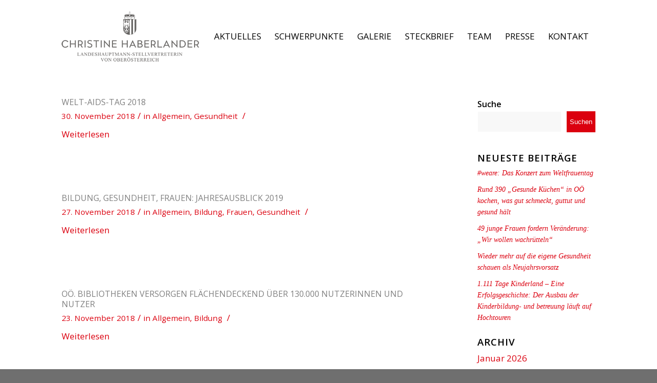

--- FILE ---
content_type: text/html; charset=UTF-8
request_url: https://www.christine-haberlander.at/2018/11/
body_size: 21494
content:
<!DOCTYPE html><html lang="de" class="html_stretched responsive av-preloader-disabled  html_header_top html_logo_left html_main_nav_header html_menu_right html_custom html_header_sticky html_header_shrinking html_mobile_menu_tablet html_header_searchicon_disabled html_content_align_center html_header_unstick_top_disabled html_header_stretch_disabled html_minimal_header html_av-submenu-hidden html_av-submenu-display-click html_av-overlay-side html_av-overlay-side-classic html_av-submenu-noclone html_entry_id_2834 av-cookies-no-cookie-consent av-no-preview av-default-lightbox html_text_menu_active av-mobile-menu-switch-default"><head><meta charset="UTF-8" /><meta name="viewport" content="width=device-width, initial-scale=1"><meta name='robots' content='index, follow, max-image-preview:large, max-snippet:-1, max-video-preview:-1' /><link media="all" href="https://www.christine-haberlander.at/wp-content/cache/autoptimize/css/autoptimize_bf93950e41f90592a722802fae1b7970.css" rel="stylesheet"><link media="screen" href="https://www.christine-haberlander.at/wp-content/cache/autoptimize/css/autoptimize_6c843d4e771fd4736556dab34b703b3d.css" rel="stylesheet"><title>November 2018 - Landeshauptmann-Stellvertreterin Mag. Christine Haberlander</title><link rel="canonical" href="https://www.christine-haberlander.at/2018/11/" /><link rel="next" href="https://www.christine-haberlander.at/2018/11/page/2/" /><meta property="og:locale" content="de_DE" /><meta property="og:type" content="website" /><meta property="og:title" content="November 2018 - Landeshauptmann-Stellvertreterin Mag. Christine Haberlander" /><meta property="og:url" content="https://www.christine-haberlander.at/2018/11/" /><meta property="og:site_name" content="Landeshauptmann-Stellvertreterin Mag. Christine Haberlander" /><meta name="twitter:card" content="summary_large_image" /> <script type="application/ld+json" class="yoast-schema-graph">{"@context":"https://schema.org","@graph":[{"@type":"CollectionPage","@id":"https://www.christine-haberlander.at/2018/11/","url":"https://www.christine-haberlander.at/2018/11/","name":"November 2018 - Landeshauptmann-Stellvertreterin Mag. Christine Haberlander","isPartOf":{"@id":"https://www.christine-haberlander.at/#website"},"primaryImageOfPage":{"@id":"https://www.christine-haberlander.at/2018/11/#primaryimage"},"image":{"@id":"https://www.christine-haberlander.at/2018/11/#primaryimage"},"thumbnailUrl":"https://www.christine-haberlander.at/wp-content/uploads/2018/11/AL0Q1402-scaled.jpg","breadcrumb":{"@id":"https://www.christine-haberlander.at/2018/11/#breadcrumb"},"inLanguage":"de"},{"@type":"ImageObject","inLanguage":"de","@id":"https://www.christine-haberlander.at/2018/11/#primaryimage","url":"https://www.christine-haberlander.at/wp-content/uploads/2018/11/AL0Q1402-scaled.jpg","contentUrl":"https://www.christine-haberlander.at/wp-content/uploads/2018/11/AL0Q1402-scaled.jpg","width":2560,"height":1711},{"@type":"BreadcrumbList","@id":"https://www.christine-haberlander.at/2018/11/#breadcrumb","itemListElement":[{"@type":"ListItem","position":1,"name":"Home","item":"https://www.christine-haberlander.at/"},{"@type":"ListItem","position":2,"name":"Archiv für November 2018"}]},{"@type":"WebSite","@id":"https://www.christine-haberlander.at/#website","url":"https://www.christine-haberlander.at/","name":"Landeshauptmann-Stellvertreterin Mag. Christine Haberlander","description":"Mag. Christine Haberlander","publisher":{"@id":"https://www.christine-haberlander.at/#organization"},"potentialAction":[{"@type":"SearchAction","target":{"@type":"EntryPoint","urlTemplate":"https://www.christine-haberlander.at/?s={search_term_string}"},"query-input":{"@type":"PropertyValueSpecification","valueRequired":true,"valueName":"search_term_string"}}],"inLanguage":"de"},{"@type":"Organization","@id":"https://www.christine-haberlander.at/#organization","name":"Landeshauptmann-Stellvertreterin Mag. Christine Haberlander","url":"https://www.christine-haberlander.at/","logo":{"@type":"ImageObject","inLanguage":"de","@id":"https://www.christine-haberlander.at/#/schema/logo/image/","url":"https://www.christine-haberlander.at/wp-content/uploads/2018/12/Logo-LH-Stv-Haberlander-v2.png","contentUrl":"https://www.christine-haberlander.at/wp-content/uploads/2018/12/Logo-LH-Stv-Haberlander-v2.png","width":268,"height":141,"caption":"Landeshauptmann-Stellvertreterin Mag. Christine Haberlander"},"image":{"@id":"https://www.christine-haberlander.at/#/schema/logo/image/"}}]}</script> <link rel="alternate" type="application/rss+xml" title="Landeshauptmann-Stellvertreterin Mag. Christine Haberlander &raquo; Feed" href="https://www.christine-haberlander.at/feed/" />  <script type='text/javascript'>(function() {

					/*	check if webfonts are disabled by user setting via cookie - or user must opt in.	*/
					var html = document.getElementsByTagName('html')[0];
					var cookie_check = html.className.indexOf('av-cookies-needs-opt-in') >= 0 || html.className.indexOf('av-cookies-can-opt-out') >= 0;
					var allow_continue = true;
					var silent_accept_cookie = html.className.indexOf('av-cookies-user-silent-accept') >= 0;

					if( cookie_check && ! silent_accept_cookie )
					{
						if( ! document.cookie.match(/aviaCookieConsent/) || html.className.indexOf('av-cookies-session-refused') >= 0 )
						{
							allow_continue = false;
						}
						else
						{
							if( ! document.cookie.match(/aviaPrivacyRefuseCookiesHideBar/) )
							{
								allow_continue = false;
							}
							else if( ! document.cookie.match(/aviaPrivacyEssentialCookiesEnabled/) )
							{
								allow_continue = false;
							}
							else if( document.cookie.match(/aviaPrivacyGoogleWebfontsDisabled/) )
							{
								allow_continue = false;
							}
						}
					}

					if( allow_continue )
					{
						var f = document.createElement('link');

						f.type 	= 'text/css';
						f.rel 	= 'stylesheet';
						f.href 	= 'https://fonts.googleapis.com/css?family=Open+Sans:400,600&display=block';
						f.id 	= 'avia-google-webfont';

						document.getElementsByTagName('head')[0].appendChild(f);
					}
				})();</script> <style id='wp-img-auto-sizes-contain-inline-css' type='text/css'>img:is([sizes=auto i],[sizes^="auto," i]){contain-intrinsic-size:3000px 1500px}
/*# sourceURL=wp-img-auto-sizes-contain-inline-css */</style><style id='wp-block-library-inline-css' type='text/css'>:root{--wp-block-synced-color:#7a00df;--wp-block-synced-color--rgb:122,0,223;--wp-bound-block-color:var(--wp-block-synced-color);--wp-editor-canvas-background:#ddd;--wp-admin-theme-color:#007cba;--wp-admin-theme-color--rgb:0,124,186;--wp-admin-theme-color-darker-10:#006ba1;--wp-admin-theme-color-darker-10--rgb:0,107,160.5;--wp-admin-theme-color-darker-20:#005a87;--wp-admin-theme-color-darker-20--rgb:0,90,135;--wp-admin-border-width-focus:2px}@media (min-resolution:192dpi){:root{--wp-admin-border-width-focus:1.5px}}.wp-element-button{cursor:pointer}:root .has-very-light-gray-background-color{background-color:#eee}:root .has-very-dark-gray-background-color{background-color:#313131}:root .has-very-light-gray-color{color:#eee}:root .has-very-dark-gray-color{color:#313131}:root .has-vivid-green-cyan-to-vivid-cyan-blue-gradient-background{background:linear-gradient(135deg,#00d084,#0693e3)}:root .has-purple-crush-gradient-background{background:linear-gradient(135deg,#34e2e4,#4721fb 50%,#ab1dfe)}:root .has-hazy-dawn-gradient-background{background:linear-gradient(135deg,#faaca8,#dad0ec)}:root .has-subdued-olive-gradient-background{background:linear-gradient(135deg,#fafae1,#67a671)}:root .has-atomic-cream-gradient-background{background:linear-gradient(135deg,#fdd79a,#004a59)}:root .has-nightshade-gradient-background{background:linear-gradient(135deg,#330968,#31cdcf)}:root .has-midnight-gradient-background{background:linear-gradient(135deg,#020381,#2874fc)}:root{--wp--preset--font-size--normal:16px;--wp--preset--font-size--huge:42px}.has-regular-font-size{font-size:1em}.has-larger-font-size{font-size:2.625em}.has-normal-font-size{font-size:var(--wp--preset--font-size--normal)}.has-huge-font-size{font-size:var(--wp--preset--font-size--huge)}.has-text-align-center{text-align:center}.has-text-align-left{text-align:left}.has-text-align-right{text-align:right}.has-fit-text{white-space:nowrap!important}#end-resizable-editor-section{display:none}.aligncenter{clear:both}.items-justified-left{justify-content:flex-start}.items-justified-center{justify-content:center}.items-justified-right{justify-content:flex-end}.items-justified-space-between{justify-content:space-between}.screen-reader-text{border:0;clip-path:inset(50%);height:1px;margin:-1px;overflow:hidden;padding:0;position:absolute;width:1px;word-wrap:normal!important}.screen-reader-text:focus{background-color:#ddd;clip-path:none;color:#444;display:block;font-size:1em;height:auto;left:5px;line-height:normal;padding:15px 23px 14px;text-decoration:none;top:5px;width:auto;z-index:100000}html :where(.has-border-color){border-style:solid}html :where([style*=border-top-color]){border-top-style:solid}html :where([style*=border-right-color]){border-right-style:solid}html :where([style*=border-bottom-color]){border-bottom-style:solid}html :where([style*=border-left-color]){border-left-style:solid}html :where([style*=border-width]){border-style:solid}html :where([style*=border-top-width]){border-top-style:solid}html :where([style*=border-right-width]){border-right-style:solid}html :where([style*=border-bottom-width]){border-bottom-style:solid}html :where([style*=border-left-width]){border-left-style:solid}html :where(img[class*=wp-image-]){height:auto;max-width:100%}:where(figure){margin:0 0 1em}html :where(.is-position-sticky){--wp-admin--admin-bar--position-offset:var(--wp-admin--admin-bar--height,0px)}@media screen and (max-width:600px){html :where(.is-position-sticky){--wp-admin--admin-bar--position-offset:0px}}

/*# sourceURL=wp-block-library-inline-css */</style><style id='wp-block-image-inline-css' type='text/css'>.wp-block-image>a,.wp-block-image>figure>a{display:inline-block}.wp-block-image img{box-sizing:border-box;height:auto;max-width:100%;vertical-align:bottom}@media not (prefers-reduced-motion){.wp-block-image img.hide{visibility:hidden}.wp-block-image img.show{animation:show-content-image .4s}}.wp-block-image[style*=border-radius] img,.wp-block-image[style*=border-radius]>a{border-radius:inherit}.wp-block-image.has-custom-border img{box-sizing:border-box}.wp-block-image.aligncenter{text-align:center}.wp-block-image.alignfull>a,.wp-block-image.alignwide>a{width:100%}.wp-block-image.alignfull img,.wp-block-image.alignwide img{height:auto;width:100%}.wp-block-image .aligncenter,.wp-block-image .alignleft,.wp-block-image .alignright,.wp-block-image.aligncenter,.wp-block-image.alignleft,.wp-block-image.alignright{display:table}.wp-block-image .aligncenter>figcaption,.wp-block-image .alignleft>figcaption,.wp-block-image .alignright>figcaption,.wp-block-image.aligncenter>figcaption,.wp-block-image.alignleft>figcaption,.wp-block-image.alignright>figcaption{caption-side:bottom;display:table-caption}.wp-block-image .alignleft{float:left;margin:.5em 1em .5em 0}.wp-block-image .alignright{float:right;margin:.5em 0 .5em 1em}.wp-block-image .aligncenter{margin-left:auto;margin-right:auto}.wp-block-image :where(figcaption){margin-bottom:1em;margin-top:.5em}.wp-block-image.is-style-circle-mask img{border-radius:9999px}@supports ((-webkit-mask-image:none) or (mask-image:none)) or (-webkit-mask-image:none){.wp-block-image.is-style-circle-mask img{border-radius:0;-webkit-mask-image:url('data:image/svg+xml;utf8,<svg viewBox="0 0 100 100" xmlns="http://www.w3.org/2000/svg"><circle cx="50" cy="50" r="50"/></svg>');mask-image:url('data:image/svg+xml;utf8,<svg viewBox="0 0 100 100" xmlns="http://www.w3.org/2000/svg"><circle cx="50" cy="50" r="50"/></svg>');mask-mode:alpha;-webkit-mask-position:center;mask-position:center;-webkit-mask-repeat:no-repeat;mask-repeat:no-repeat;-webkit-mask-size:contain;mask-size:contain}}:root :where(.wp-block-image.is-style-rounded img,.wp-block-image .is-style-rounded img){border-radius:9999px}.wp-block-image figure{margin:0}.wp-lightbox-container{display:flex;flex-direction:column;position:relative}.wp-lightbox-container img{cursor:zoom-in}.wp-lightbox-container img:hover+button{opacity:1}.wp-lightbox-container button{align-items:center;backdrop-filter:blur(16px) saturate(180%);background-color:#5a5a5a40;border:none;border-radius:4px;cursor:zoom-in;display:flex;height:20px;justify-content:center;opacity:0;padding:0;position:absolute;right:16px;text-align:center;top:16px;width:20px;z-index:100}@media not (prefers-reduced-motion){.wp-lightbox-container button{transition:opacity .2s ease}}.wp-lightbox-container button:focus-visible{outline:3px auto #5a5a5a40;outline:3px auto -webkit-focus-ring-color;outline-offset:3px}.wp-lightbox-container button:hover{cursor:pointer;opacity:1}.wp-lightbox-container button:focus{opacity:1}.wp-lightbox-container button:focus,.wp-lightbox-container button:hover,.wp-lightbox-container button:not(:hover):not(:active):not(.has-background){background-color:#5a5a5a40;border:none}.wp-lightbox-overlay{box-sizing:border-box;cursor:zoom-out;height:100vh;left:0;overflow:hidden;position:fixed;top:0;visibility:hidden;width:100%;z-index:100000}.wp-lightbox-overlay .close-button{align-items:center;cursor:pointer;display:flex;justify-content:center;min-height:40px;min-width:40px;padding:0;position:absolute;right:calc(env(safe-area-inset-right) + 16px);top:calc(env(safe-area-inset-top) + 16px);z-index:5000000}.wp-lightbox-overlay .close-button:focus,.wp-lightbox-overlay .close-button:hover,.wp-lightbox-overlay .close-button:not(:hover):not(:active):not(.has-background){background:none;border:none}.wp-lightbox-overlay .lightbox-image-container{height:var(--wp--lightbox-container-height);left:50%;overflow:hidden;position:absolute;top:50%;transform:translate(-50%,-50%);transform-origin:top left;width:var(--wp--lightbox-container-width);z-index:9999999999}.wp-lightbox-overlay .wp-block-image{align-items:center;box-sizing:border-box;display:flex;height:100%;justify-content:center;margin:0;position:relative;transform-origin:0 0;width:100%;z-index:3000000}.wp-lightbox-overlay .wp-block-image img{height:var(--wp--lightbox-image-height);min-height:var(--wp--lightbox-image-height);min-width:var(--wp--lightbox-image-width);width:var(--wp--lightbox-image-width)}.wp-lightbox-overlay .wp-block-image figcaption{display:none}.wp-lightbox-overlay button{background:none;border:none}.wp-lightbox-overlay .scrim{background-color:#fff;height:100%;opacity:.9;position:absolute;width:100%;z-index:2000000}.wp-lightbox-overlay.active{visibility:visible}@media not (prefers-reduced-motion){.wp-lightbox-overlay.active{animation:turn-on-visibility .25s both}.wp-lightbox-overlay.active img{animation:turn-on-visibility .35s both}.wp-lightbox-overlay.show-closing-animation:not(.active){animation:turn-off-visibility .35s both}.wp-lightbox-overlay.show-closing-animation:not(.active) img{animation:turn-off-visibility .25s both}.wp-lightbox-overlay.zoom.active{animation:none;opacity:1;visibility:visible}.wp-lightbox-overlay.zoom.active .lightbox-image-container{animation:lightbox-zoom-in .4s}.wp-lightbox-overlay.zoom.active .lightbox-image-container img{animation:none}.wp-lightbox-overlay.zoom.active .scrim{animation:turn-on-visibility .4s forwards}.wp-lightbox-overlay.zoom.show-closing-animation:not(.active){animation:none}.wp-lightbox-overlay.zoom.show-closing-animation:not(.active) .lightbox-image-container{animation:lightbox-zoom-out .4s}.wp-lightbox-overlay.zoom.show-closing-animation:not(.active) .lightbox-image-container img{animation:none}.wp-lightbox-overlay.zoom.show-closing-animation:not(.active) .scrim{animation:turn-off-visibility .4s forwards}}@keyframes show-content-image{0%{visibility:hidden}99%{visibility:hidden}to{visibility:visible}}@keyframes turn-on-visibility{0%{opacity:0}to{opacity:1}}@keyframes turn-off-visibility{0%{opacity:1;visibility:visible}99%{opacity:0;visibility:visible}to{opacity:0;visibility:hidden}}@keyframes lightbox-zoom-in{0%{transform:translate(calc((-100vw + var(--wp--lightbox-scrollbar-width))/2 + var(--wp--lightbox-initial-left-position)),calc(-50vh + var(--wp--lightbox-initial-top-position))) scale(var(--wp--lightbox-scale))}to{transform:translate(-50%,-50%) scale(1)}}@keyframes lightbox-zoom-out{0%{transform:translate(-50%,-50%) scale(1);visibility:visible}99%{visibility:visible}to{transform:translate(calc((-100vw + var(--wp--lightbox-scrollbar-width))/2 + var(--wp--lightbox-initial-left-position)),calc(-50vh + var(--wp--lightbox-initial-top-position))) scale(var(--wp--lightbox-scale));visibility:hidden}}
/*# sourceURL=https://www.christine-haberlander.at/wp-includes/blocks/image/style.min.css */</style><style id='wp-block-search-inline-css' type='text/css'>.wp-block-search__button{margin-left:10px;word-break:normal}.wp-block-search__button.has-icon{line-height:0}.wp-block-search__button svg{height:1.25em;min-height:24px;min-width:24px;width:1.25em;fill:currentColor;vertical-align:text-bottom}:where(.wp-block-search__button){border:1px solid #ccc;padding:6px 10px}.wp-block-search__inside-wrapper{display:flex;flex:auto;flex-wrap:nowrap;max-width:100%}.wp-block-search__label{width:100%}.wp-block-search.wp-block-search__button-only .wp-block-search__button{box-sizing:border-box;display:flex;flex-shrink:0;justify-content:center;margin-left:0;max-width:100%}.wp-block-search.wp-block-search__button-only .wp-block-search__inside-wrapper{min-width:0!important;transition-property:width}.wp-block-search.wp-block-search__button-only .wp-block-search__input{flex-basis:100%;transition-duration:.3s}.wp-block-search.wp-block-search__button-only.wp-block-search__searchfield-hidden,.wp-block-search.wp-block-search__button-only.wp-block-search__searchfield-hidden .wp-block-search__inside-wrapper{overflow:hidden}.wp-block-search.wp-block-search__button-only.wp-block-search__searchfield-hidden .wp-block-search__input{border-left-width:0!important;border-right-width:0!important;flex-basis:0;flex-grow:0;margin:0;min-width:0!important;padding-left:0!important;padding-right:0!important;width:0!important}:where(.wp-block-search__input){appearance:none;border:1px solid #949494;flex-grow:1;font-family:inherit;font-size:inherit;font-style:inherit;font-weight:inherit;letter-spacing:inherit;line-height:inherit;margin-left:0;margin-right:0;min-width:3rem;padding:8px;text-decoration:unset!important;text-transform:inherit}:where(.wp-block-search__button-inside .wp-block-search__inside-wrapper){background-color:#fff;border:1px solid #949494;box-sizing:border-box;padding:4px}:where(.wp-block-search__button-inside .wp-block-search__inside-wrapper) .wp-block-search__input{border:none;border-radius:0;padding:0 4px}:where(.wp-block-search__button-inside .wp-block-search__inside-wrapper) .wp-block-search__input:focus{outline:none}:where(.wp-block-search__button-inside .wp-block-search__inside-wrapper) :where(.wp-block-search__button){padding:4px 8px}.wp-block-search.aligncenter .wp-block-search__inside-wrapper{margin:auto}.wp-block[data-align=right] .wp-block-search.wp-block-search__button-only .wp-block-search__inside-wrapper{float:right}
/*# sourceURL=https://www.christine-haberlander.at/wp-includes/blocks/search/style.min.css */</style><style id='global-styles-inline-css' type='text/css'>:root{--wp--preset--aspect-ratio--square: 1;--wp--preset--aspect-ratio--4-3: 4/3;--wp--preset--aspect-ratio--3-4: 3/4;--wp--preset--aspect-ratio--3-2: 3/2;--wp--preset--aspect-ratio--2-3: 2/3;--wp--preset--aspect-ratio--16-9: 16/9;--wp--preset--aspect-ratio--9-16: 9/16;--wp--preset--color--black: #000000;--wp--preset--color--cyan-bluish-gray: #abb8c3;--wp--preset--color--white: #ffffff;--wp--preset--color--pale-pink: #f78da7;--wp--preset--color--vivid-red: #cf2e2e;--wp--preset--color--luminous-vivid-orange: #ff6900;--wp--preset--color--luminous-vivid-amber: #fcb900;--wp--preset--color--light-green-cyan: #7bdcb5;--wp--preset--color--vivid-green-cyan: #00d084;--wp--preset--color--pale-cyan-blue: #8ed1fc;--wp--preset--color--vivid-cyan-blue: #0693e3;--wp--preset--color--vivid-purple: #9b51e0;--wp--preset--color--metallic-red: #b02b2c;--wp--preset--color--maximum-yellow-red: #edae44;--wp--preset--color--yellow-sun: #eeee22;--wp--preset--color--palm-leaf: #83a846;--wp--preset--color--aero: #7bb0e7;--wp--preset--color--old-lavender: #745f7e;--wp--preset--color--steel-teal: #5f8789;--wp--preset--color--raspberry-pink: #d65799;--wp--preset--color--medium-turquoise: #4ecac2;--wp--preset--gradient--vivid-cyan-blue-to-vivid-purple: linear-gradient(135deg,rgb(6,147,227) 0%,rgb(155,81,224) 100%);--wp--preset--gradient--light-green-cyan-to-vivid-green-cyan: linear-gradient(135deg,rgb(122,220,180) 0%,rgb(0,208,130) 100%);--wp--preset--gradient--luminous-vivid-amber-to-luminous-vivid-orange: linear-gradient(135deg,rgb(252,185,0) 0%,rgb(255,105,0) 100%);--wp--preset--gradient--luminous-vivid-orange-to-vivid-red: linear-gradient(135deg,rgb(255,105,0) 0%,rgb(207,46,46) 100%);--wp--preset--gradient--very-light-gray-to-cyan-bluish-gray: linear-gradient(135deg,rgb(238,238,238) 0%,rgb(169,184,195) 100%);--wp--preset--gradient--cool-to-warm-spectrum: linear-gradient(135deg,rgb(74,234,220) 0%,rgb(151,120,209) 20%,rgb(207,42,186) 40%,rgb(238,44,130) 60%,rgb(251,105,98) 80%,rgb(254,248,76) 100%);--wp--preset--gradient--blush-light-purple: linear-gradient(135deg,rgb(255,206,236) 0%,rgb(152,150,240) 100%);--wp--preset--gradient--blush-bordeaux: linear-gradient(135deg,rgb(254,205,165) 0%,rgb(254,45,45) 50%,rgb(107,0,62) 100%);--wp--preset--gradient--luminous-dusk: linear-gradient(135deg,rgb(255,203,112) 0%,rgb(199,81,192) 50%,rgb(65,88,208) 100%);--wp--preset--gradient--pale-ocean: linear-gradient(135deg,rgb(255,245,203) 0%,rgb(182,227,212) 50%,rgb(51,167,181) 100%);--wp--preset--gradient--electric-grass: linear-gradient(135deg,rgb(202,248,128) 0%,rgb(113,206,126) 100%);--wp--preset--gradient--midnight: linear-gradient(135deg,rgb(2,3,129) 0%,rgb(40,116,252) 100%);--wp--preset--font-size--small: 1rem;--wp--preset--font-size--medium: 1.125rem;--wp--preset--font-size--large: 1.75rem;--wp--preset--font-size--x-large: clamp(1.75rem, 3vw, 2.25rem);--wp--preset--spacing--20: 0.44rem;--wp--preset--spacing--30: 0.67rem;--wp--preset--spacing--40: 1rem;--wp--preset--spacing--50: 1.5rem;--wp--preset--spacing--60: 2.25rem;--wp--preset--spacing--70: 3.38rem;--wp--preset--spacing--80: 5.06rem;--wp--preset--shadow--natural: 6px 6px 9px rgba(0, 0, 0, 0.2);--wp--preset--shadow--deep: 12px 12px 50px rgba(0, 0, 0, 0.4);--wp--preset--shadow--sharp: 6px 6px 0px rgba(0, 0, 0, 0.2);--wp--preset--shadow--outlined: 6px 6px 0px -3px rgb(255, 255, 255), 6px 6px rgb(0, 0, 0);--wp--preset--shadow--crisp: 6px 6px 0px rgb(0, 0, 0);}:root { --wp--style--global--content-size: 800px;--wp--style--global--wide-size: 1130px; }:where(body) { margin: 0; }.wp-site-blocks > .alignleft { float: left; margin-right: 2em; }.wp-site-blocks > .alignright { float: right; margin-left: 2em; }.wp-site-blocks > .aligncenter { justify-content: center; margin-left: auto; margin-right: auto; }:where(.is-layout-flex){gap: 0.5em;}:where(.is-layout-grid){gap: 0.5em;}.is-layout-flow > .alignleft{float: left;margin-inline-start: 0;margin-inline-end: 2em;}.is-layout-flow > .alignright{float: right;margin-inline-start: 2em;margin-inline-end: 0;}.is-layout-flow > .aligncenter{margin-left: auto !important;margin-right: auto !important;}.is-layout-constrained > .alignleft{float: left;margin-inline-start: 0;margin-inline-end: 2em;}.is-layout-constrained > .alignright{float: right;margin-inline-start: 2em;margin-inline-end: 0;}.is-layout-constrained > .aligncenter{margin-left: auto !important;margin-right: auto !important;}.is-layout-constrained > :where(:not(.alignleft):not(.alignright):not(.alignfull)){max-width: var(--wp--style--global--content-size);margin-left: auto !important;margin-right: auto !important;}.is-layout-constrained > .alignwide{max-width: var(--wp--style--global--wide-size);}body .is-layout-flex{display: flex;}.is-layout-flex{flex-wrap: wrap;align-items: center;}.is-layout-flex > :is(*, div){margin: 0;}body .is-layout-grid{display: grid;}.is-layout-grid > :is(*, div){margin: 0;}body{padding-top: 0px;padding-right: 0px;padding-bottom: 0px;padding-left: 0px;}a:where(:not(.wp-element-button)){text-decoration: underline;}:root :where(.wp-element-button, .wp-block-button__link){background-color: #32373c;border-width: 0;color: #fff;font-family: inherit;font-size: inherit;font-style: inherit;font-weight: inherit;letter-spacing: inherit;line-height: inherit;padding-top: calc(0.667em + 2px);padding-right: calc(1.333em + 2px);padding-bottom: calc(0.667em + 2px);padding-left: calc(1.333em + 2px);text-decoration: none;text-transform: inherit;}.has-black-color{color: var(--wp--preset--color--black) !important;}.has-cyan-bluish-gray-color{color: var(--wp--preset--color--cyan-bluish-gray) !important;}.has-white-color{color: var(--wp--preset--color--white) !important;}.has-pale-pink-color{color: var(--wp--preset--color--pale-pink) !important;}.has-vivid-red-color{color: var(--wp--preset--color--vivid-red) !important;}.has-luminous-vivid-orange-color{color: var(--wp--preset--color--luminous-vivid-orange) !important;}.has-luminous-vivid-amber-color{color: var(--wp--preset--color--luminous-vivid-amber) !important;}.has-light-green-cyan-color{color: var(--wp--preset--color--light-green-cyan) !important;}.has-vivid-green-cyan-color{color: var(--wp--preset--color--vivid-green-cyan) !important;}.has-pale-cyan-blue-color{color: var(--wp--preset--color--pale-cyan-blue) !important;}.has-vivid-cyan-blue-color{color: var(--wp--preset--color--vivid-cyan-blue) !important;}.has-vivid-purple-color{color: var(--wp--preset--color--vivid-purple) !important;}.has-metallic-red-color{color: var(--wp--preset--color--metallic-red) !important;}.has-maximum-yellow-red-color{color: var(--wp--preset--color--maximum-yellow-red) !important;}.has-yellow-sun-color{color: var(--wp--preset--color--yellow-sun) !important;}.has-palm-leaf-color{color: var(--wp--preset--color--palm-leaf) !important;}.has-aero-color{color: var(--wp--preset--color--aero) !important;}.has-old-lavender-color{color: var(--wp--preset--color--old-lavender) !important;}.has-steel-teal-color{color: var(--wp--preset--color--steel-teal) !important;}.has-raspberry-pink-color{color: var(--wp--preset--color--raspberry-pink) !important;}.has-medium-turquoise-color{color: var(--wp--preset--color--medium-turquoise) !important;}.has-black-background-color{background-color: var(--wp--preset--color--black) !important;}.has-cyan-bluish-gray-background-color{background-color: var(--wp--preset--color--cyan-bluish-gray) !important;}.has-white-background-color{background-color: var(--wp--preset--color--white) !important;}.has-pale-pink-background-color{background-color: var(--wp--preset--color--pale-pink) !important;}.has-vivid-red-background-color{background-color: var(--wp--preset--color--vivid-red) !important;}.has-luminous-vivid-orange-background-color{background-color: var(--wp--preset--color--luminous-vivid-orange) !important;}.has-luminous-vivid-amber-background-color{background-color: var(--wp--preset--color--luminous-vivid-amber) !important;}.has-light-green-cyan-background-color{background-color: var(--wp--preset--color--light-green-cyan) !important;}.has-vivid-green-cyan-background-color{background-color: var(--wp--preset--color--vivid-green-cyan) !important;}.has-pale-cyan-blue-background-color{background-color: var(--wp--preset--color--pale-cyan-blue) !important;}.has-vivid-cyan-blue-background-color{background-color: var(--wp--preset--color--vivid-cyan-blue) !important;}.has-vivid-purple-background-color{background-color: var(--wp--preset--color--vivid-purple) !important;}.has-metallic-red-background-color{background-color: var(--wp--preset--color--metallic-red) !important;}.has-maximum-yellow-red-background-color{background-color: var(--wp--preset--color--maximum-yellow-red) !important;}.has-yellow-sun-background-color{background-color: var(--wp--preset--color--yellow-sun) !important;}.has-palm-leaf-background-color{background-color: var(--wp--preset--color--palm-leaf) !important;}.has-aero-background-color{background-color: var(--wp--preset--color--aero) !important;}.has-old-lavender-background-color{background-color: var(--wp--preset--color--old-lavender) !important;}.has-steel-teal-background-color{background-color: var(--wp--preset--color--steel-teal) !important;}.has-raspberry-pink-background-color{background-color: var(--wp--preset--color--raspberry-pink) !important;}.has-medium-turquoise-background-color{background-color: var(--wp--preset--color--medium-turquoise) !important;}.has-black-border-color{border-color: var(--wp--preset--color--black) !important;}.has-cyan-bluish-gray-border-color{border-color: var(--wp--preset--color--cyan-bluish-gray) !important;}.has-white-border-color{border-color: var(--wp--preset--color--white) !important;}.has-pale-pink-border-color{border-color: var(--wp--preset--color--pale-pink) !important;}.has-vivid-red-border-color{border-color: var(--wp--preset--color--vivid-red) !important;}.has-luminous-vivid-orange-border-color{border-color: var(--wp--preset--color--luminous-vivid-orange) !important;}.has-luminous-vivid-amber-border-color{border-color: var(--wp--preset--color--luminous-vivid-amber) !important;}.has-light-green-cyan-border-color{border-color: var(--wp--preset--color--light-green-cyan) !important;}.has-vivid-green-cyan-border-color{border-color: var(--wp--preset--color--vivid-green-cyan) !important;}.has-pale-cyan-blue-border-color{border-color: var(--wp--preset--color--pale-cyan-blue) !important;}.has-vivid-cyan-blue-border-color{border-color: var(--wp--preset--color--vivid-cyan-blue) !important;}.has-vivid-purple-border-color{border-color: var(--wp--preset--color--vivid-purple) !important;}.has-metallic-red-border-color{border-color: var(--wp--preset--color--metallic-red) !important;}.has-maximum-yellow-red-border-color{border-color: var(--wp--preset--color--maximum-yellow-red) !important;}.has-yellow-sun-border-color{border-color: var(--wp--preset--color--yellow-sun) !important;}.has-palm-leaf-border-color{border-color: var(--wp--preset--color--palm-leaf) !important;}.has-aero-border-color{border-color: var(--wp--preset--color--aero) !important;}.has-old-lavender-border-color{border-color: var(--wp--preset--color--old-lavender) !important;}.has-steel-teal-border-color{border-color: var(--wp--preset--color--steel-teal) !important;}.has-raspberry-pink-border-color{border-color: var(--wp--preset--color--raspberry-pink) !important;}.has-medium-turquoise-border-color{border-color: var(--wp--preset--color--medium-turquoise) !important;}.has-vivid-cyan-blue-to-vivid-purple-gradient-background{background: var(--wp--preset--gradient--vivid-cyan-blue-to-vivid-purple) !important;}.has-light-green-cyan-to-vivid-green-cyan-gradient-background{background: var(--wp--preset--gradient--light-green-cyan-to-vivid-green-cyan) !important;}.has-luminous-vivid-amber-to-luminous-vivid-orange-gradient-background{background: var(--wp--preset--gradient--luminous-vivid-amber-to-luminous-vivid-orange) !important;}.has-luminous-vivid-orange-to-vivid-red-gradient-background{background: var(--wp--preset--gradient--luminous-vivid-orange-to-vivid-red) !important;}.has-very-light-gray-to-cyan-bluish-gray-gradient-background{background: var(--wp--preset--gradient--very-light-gray-to-cyan-bluish-gray) !important;}.has-cool-to-warm-spectrum-gradient-background{background: var(--wp--preset--gradient--cool-to-warm-spectrum) !important;}.has-blush-light-purple-gradient-background{background: var(--wp--preset--gradient--blush-light-purple) !important;}.has-blush-bordeaux-gradient-background{background: var(--wp--preset--gradient--blush-bordeaux) !important;}.has-luminous-dusk-gradient-background{background: var(--wp--preset--gradient--luminous-dusk) !important;}.has-pale-ocean-gradient-background{background: var(--wp--preset--gradient--pale-ocean) !important;}.has-electric-grass-gradient-background{background: var(--wp--preset--gradient--electric-grass) !important;}.has-midnight-gradient-background{background: var(--wp--preset--gradient--midnight) !important;}.has-small-font-size{font-size: var(--wp--preset--font-size--small) !important;}.has-medium-font-size{font-size: var(--wp--preset--font-size--medium) !important;}.has-large-font-size{font-size: var(--wp--preset--font-size--large) !important;}.has-x-large-font-size{font-size: var(--wp--preset--font-size--x-large) !important;}
/*# sourceURL=global-styles-inline-css */</style><link rel='stylesheet' id='avia-dynamic-css' href='https://www.christine-haberlander.at/wp-content/cache/autoptimize/css/autoptimize_single_fffe16e3a7ce6c96f9fdc76db282531b.css' type='text/css' media='all' /><style id='rocket-lazyload-inline-css' type='text/css'>.rll-youtube-player{position:relative;padding-bottom:56.23%;height:0;overflow:hidden;max-width:100%;}.rll-youtube-player:focus-within{outline: 2px solid currentColor;outline-offset: 5px;}.rll-youtube-player iframe{position:absolute;top:0;left:0;width:100%;height:100%;z-index:100;background:0 0}.rll-youtube-player img{bottom:0;display:block;left:0;margin:auto;max-width:100%;width:100%;position:absolute;right:0;top:0;border:none;height:auto;-webkit-transition:.4s all;-moz-transition:.4s all;transition:.4s all}.rll-youtube-player img:hover{-webkit-filter:brightness(75%)}.rll-youtube-player .play{height:100%;width:100%;left:0;top:0;position:absolute;background:url(https://www.christine-haberlander.at/wp-content/plugins/wp-rocket/assets/img/youtube.png) no-repeat center;background-color: transparent !important;cursor:pointer;border:none;}
/*# sourceURL=rocket-lazyload-inline-css */</style> <script type="text/javascript" src="https://www.christine-haberlander.at/wp-includes/js/jquery/jquery.min.js" id="jquery-core-js"></script> <script type="text/javascript" src="https://www.christine-haberlander.at/wp-content/cache/autoptimize/js/autoptimize_single_2c542c9989f589cd5318f5cef6a9ecd7.js" id="eeb-js-frontend-js"></script> <script type="text/javascript" src="https://www.christine-haberlander.at/wp-content/cache/autoptimize/js/autoptimize_single_c5ba8cbb456a2694cedb43b7c89e458b.js" id="avia-js-js"></script> <script type="text/javascript" src="https://www.christine-haberlander.at/wp-content/cache/autoptimize/js/autoptimize_single_e96846193549df893ebe4d182543230a.js" id="avia-compat-js"></script> <link rel="https://api.w.org/" href="https://www.christine-haberlander.at/wp-json/" /><link rel="EditURI" type="application/rsd+xml" title="RSD" href="https://www.christine-haberlander.at/xmlrpc.php?rsd" /> <noscript><style>.simply-gallery-amp{ display: block !important; }</style></noscript><noscript><style>.sgb-preloader{ display: none !important; }</style></noscript><style>.cmplz-hidden {
					display: none !important;
				}</style><link rel="icon" href="https://www.christine-haberlander.at/wp-content/uploads/2017/04/favicon-haberlander-2017.png" type="image/png"> <!--[if lt IE 9]><script src="https://www.christine-haberlander.at/wp-content/themes/enfold/js/html5shiv.js"></script><![endif]--><link rel="profile" href="https://gmpg.org/xfn/11" /><link rel="alternate" type="application/rss+xml" title="Landeshauptmann-Stellvertreterin Mag. Christine Haberlander RSS2 Feed" href="https://www.christine-haberlander.at/feed/" /><link rel="pingback" href="https://www.christine-haberlander.at/xmlrpc.php" /><style type='text/css' media='screen'>#top #header_main > .container, #top #header_main > .container .main_menu  .av-main-nav > li > a, #top #header_main #menu-item-shop .cart_dropdown_link{ height:141px; line-height: 141px; }
 .html_top_nav_header .av-logo-container{ height:141px;  }
 .html_header_top.html_header_sticky #top #wrap_all #main{ padding-top:139px; }</style><style type="text/css">@font-face {font-family: 'entypo-fontello-enfold'; font-weight: normal; font-style: normal; font-display: block;
		src: url('https://www.christine-haberlander.at/wp-content/themes/enfold/config-templatebuilder/avia-template-builder/assets/fonts/entypo-fontello-enfold/entypo-fontello-enfold.woff2') format('woff2'),
		url('https://www.christine-haberlander.at/wp-content/themes/enfold/config-templatebuilder/avia-template-builder/assets/fonts/entypo-fontello-enfold/entypo-fontello-enfold.woff') format('woff'),
		url('https://www.christine-haberlander.at/wp-content/themes/enfold/config-templatebuilder/avia-template-builder/assets/fonts/entypo-fontello-enfold/entypo-fontello-enfold.ttf') format('truetype'),
		url('https://www.christine-haberlander.at/wp-content/themes/enfold/config-templatebuilder/avia-template-builder/assets/fonts/entypo-fontello-enfold/entypo-fontello-enfold.svg#entypo-fontello-enfold') format('svg'),
		url('https://www.christine-haberlander.at/wp-content/themes/enfold/config-templatebuilder/avia-template-builder/assets/fonts/entypo-fontello-enfold/entypo-fontello-enfold.eot'),
		url('https://www.christine-haberlander.at/wp-content/themes/enfold/config-templatebuilder/avia-template-builder/assets/fonts/entypo-fontello-enfold/entypo-fontello-enfold.eot?#iefix') format('embedded-opentype');
		}

		#top .avia-font-entypo-fontello-enfold, body .avia-font-entypo-fontello-enfold, html body [data-av_iconfont='entypo-fontello-enfold']:before{ font-family: 'entypo-fontello-enfold'; }
		
		@font-face {font-family: 'entypo-fontello'; font-weight: normal; font-style: normal; font-display: block;
		src: url('https://www.christine-haberlander.at/wp-content/themes/enfold/config-templatebuilder/avia-template-builder/assets/fonts/entypo-fontello/entypo-fontello.woff2') format('woff2'),
		url('https://www.christine-haberlander.at/wp-content/themes/enfold/config-templatebuilder/avia-template-builder/assets/fonts/entypo-fontello/entypo-fontello.woff') format('woff'),
		url('https://www.christine-haberlander.at/wp-content/themes/enfold/config-templatebuilder/avia-template-builder/assets/fonts/entypo-fontello/entypo-fontello.ttf') format('truetype'),
		url('https://www.christine-haberlander.at/wp-content/themes/enfold/config-templatebuilder/avia-template-builder/assets/fonts/entypo-fontello/entypo-fontello.svg#entypo-fontello') format('svg'),
		url('https://www.christine-haberlander.at/wp-content/themes/enfold/config-templatebuilder/avia-template-builder/assets/fonts/entypo-fontello/entypo-fontello.eot'),
		url('https://www.christine-haberlander.at/wp-content/themes/enfold/config-templatebuilder/avia-template-builder/assets/fonts/entypo-fontello/entypo-fontello.eot?#iefix') format('embedded-opentype');
		}

		#top .avia-font-entypo-fontello, body .avia-font-entypo-fontello, html body [data-av_iconfont='entypo-fontello']:before{ font-family: 'entypo-fontello'; }</style><noscript><style id="rocket-lazyload-nojs-css">.rll-youtube-player, [data-lazy-src]{display:none !important;}</style></noscript><meta name="generator" content="WP Rocket 3.20.3" data-wpr-features="wpr_lazyload_iframes wpr_desktop" /></head><body data-cmplz=2 id="top" class="archive date wp-theme-enfold wp-child-theme-enfold-child stretched rtl_columns av-curtain-numeric open_sans  avia-responsive-images-support" itemscope="itemscope" itemtype="https://schema.org/WebPage" ><div id='wrap_all'><header id='header' class='all_colors header_color light_bg_color  av_header_top av_logo_left av_main_nav_header av_menu_right av_custom av_header_sticky av_header_shrinking av_header_stretch_disabled av_mobile_menu_tablet av_header_searchicon_disabled av_header_unstick_top_disabled av_minimal_header av_bottom_nav_disabled  av_header_border_disabled' aria-label="Header" data-av_shrink_factor='50' role="banner" itemscope="itemscope" itemtype="https://schema.org/WPHeader" ><div  id='header_main' class='container_wrap container_wrap_logo'><div class='container av-logo-container'><div class='inner-container'><span class='logo avia-standard-logo'><a href='https://www.christine-haberlander.at/' class='' aria-label='Logo-LH-Stv-Haberlander' title='Logo-LH-Stv-Haberlander'><img src="https://www.christine-haberlander.at/wp-content/uploads/2018/12/Logo-LH-Stv-Haberlander.png" srcset="https://www.christine-haberlander.at/wp-content/uploads/2018/12/Logo-LH-Stv-Haberlander.png 268w, https://www.christine-haberlander.at/wp-content/uploads/2018/12/Logo-LH-Stv-Haberlander-180x95.png 180w" sizes="(max-width: 268px) 100vw, 268px" height="100" width="300" alt='Landeshauptmann-Stellvertreterin Mag. Christine Haberlander' title='Logo-LH-Stv-Haberlander' /></a></span><nav class='main_menu' data-selectname='Wähle eine Seite'  role="navigation" itemscope="itemscope" itemtype="https://schema.org/SiteNavigationElement" ><div class="avia-menu av-main-nav-wrap"><ul role="menu" class="menu av-main-nav" id="avia-menu"><li role="menuitem" id="menu-item-34" class="menu-item menu-item-type-custom menu-item-object-custom menu-item-home menu-item-top-level menu-item-top-level-1"><a href="https://www.christine-haberlander.at/#aktuelles" itemprop="url" tabindex="0"><span class="avia-bullet"></span><span class="avia-menu-text">Aktuelles</span><span class="avia-menu-fx"><span class="avia-arrow-wrap"><span class="avia-arrow"></span></span></span></a></li><li role="menuitem" id="menu-item-35" class="menu-item menu-item-type-custom menu-item-object-custom menu-item-home menu-item-top-level menu-item-top-level-2"><a href="https://www.christine-haberlander.at/#schwerpunkte" itemprop="url" tabindex="0"><span class="avia-bullet"></span><span class="avia-menu-text">Schwerpunkte</span><span class="avia-menu-fx"><span class="avia-arrow-wrap"><span class="avia-arrow"></span></span></span></a></li><li role="menuitem" id="menu-item-36" class="menu-item menu-item-type-custom menu-item-object-custom menu-item-home menu-item-top-level menu-item-top-level-3"><a href="https://www.christine-haberlander.at/#galerie" itemprop="url" tabindex="0"><span class="avia-bullet"></span><span class="avia-menu-text">Galerie</span><span class="avia-menu-fx"><span class="avia-arrow-wrap"><span class="avia-arrow"></span></span></span></a></li><li role="menuitem" id="menu-item-37" class="menu-item menu-item-type-custom menu-item-object-custom menu-item-home menu-item-top-level menu-item-top-level-4"><a href="https://www.christine-haberlander.at/#steckbrief" itemprop="url" tabindex="0"><span class="avia-bullet"></span><span class="avia-menu-text">Steckbrief</span><span class="avia-menu-fx"><span class="avia-arrow-wrap"><span class="avia-arrow"></span></span></span></a></li><li role="menuitem" id="menu-item-38" class="menu-item menu-item-type-custom menu-item-object-custom menu-item-home menu-item-top-level menu-item-top-level-5"><a href="https://www.christine-haberlander.at/#team" itemprop="url" tabindex="0"><span class="avia-bullet"></span><span class="avia-menu-text">Team</span><span class="avia-menu-fx"><span class="avia-arrow-wrap"><span class="avia-arrow"></span></span></span></a></li><li role="menuitem" id="menu-item-128" class="menu-item menu-item-type-post_type menu-item-object-page menu-item-top-level menu-item-top-level-6"><a href="https://www.christine-haberlander.at/pressekontakt/" itemprop="url" tabindex="0"><span class="avia-bullet"></span><span class="avia-menu-text">Presse</span><span class="avia-menu-fx"><span class="avia-arrow-wrap"><span class="avia-arrow"></span></span></span></a></li><li role="menuitem" id="menu-item-40" class="menu-item menu-item-type-custom menu-item-object-custom menu-item-home menu-item-top-level menu-item-top-level-7"><a href="https://www.christine-haberlander.at/#kontakt" itemprop="url" tabindex="0"><span class="avia-bullet"></span><span class="avia-menu-text">Kontakt</span><span class="avia-menu-fx"><span class="avia-arrow-wrap"><span class="avia-arrow"></span></span></span></a></li><li class="av-burger-menu-main menu-item-avia-special " role="menuitem"> <a href="#" aria-label="Menü" aria-hidden="false"> <span class="av-hamburger av-hamburger--spin av-js-hamburger"> <span class="av-hamburger-box"> <span class="av-hamburger-inner"></span> <strong>Menü</strong> </span> </span> <span class="avia_hidden_link_text">Menü</span> </a></li></ul></div></nav></div></div></div><div data-rocket-location-hash="0c956cb4d9fc3ef64f1b16f80546eb88" class="header_bg"></div></header><div id='main' class='all_colors' data-scroll-offset='139'><div class='container_wrap container_wrap_first main_color sidebar_right'><div class='container template-blog '><main class='content av-content-small alpha units av-main-archive'  role="main" itemprop="mainContentOfPage" itemscope="itemscope" itemtype="https://schema.org/Blog" ><article class='post-entry post-entry-type-standard post-entry-2834 post-loop-1 post-parity-odd custom with-slider post-2834 post type-post status-publish format-standard has-post-thumbnail hentry category-allgemein category-gesundheit'  itemscope="itemscope" itemtype="https://schema.org/BlogPosting" itemprop="blogPost" ><div class='blog-meta'></div><div class='entry-content-wrapper clearfix standard-content'><header class="entry-content-header"><h2 class='post-title entry-title '  itemprop="headline" ><a href="https://www.christine-haberlander.at/2018/11/30/welt-aids-tag-2018/" rel="bookmark" title="Permanenter Link zu: Welt-Aids-Tag 2018">Welt-Aids-Tag 2018<span class="post-format-icon minor-meta"></span></a></h2><span class='post-meta-infos'><time class='date-container minor-meta updated' >30. November 2018</time><span class='text-sep text-sep-date'>/</span><span class="blog-categories minor-meta">in <a href="https://www.christine-haberlander.at/category/allgemein/" rel="tag">Allgemein</a>, <a href="https://www.christine-haberlander.at/category/gesundheit/" rel="tag">Gesundheit</a> </span><span class="text-sep text-sep-cat">/</span></span></header><div class="entry-content"  itemprop="text" ><div class="read-more-link"><a href="https://www.christine-haberlander.at/2018/11/30/welt-aids-tag-2018/" class="more-link">Weiterlesen<span class="more-link-arrow"></span></a></div></div><footer class="entry-footer"></footer><div class='post_delimiter'></div></div><div class='post_author_timeline'></div><span class='hidden'> <span class='av-structured-data'  itemprop="image" itemscope="itemscope" itemtype="https://schema.org/ImageObject" > <span itemprop='url'>https://www.christine-haberlander.at/wp-content/uploads/2018/11/AL0Q1402-scaled.jpg</span> <span itemprop='height'>1711</span> <span itemprop='width'>2560</span> </span> <span class='av-structured-data'  itemprop="publisher" itemtype="https://schema.org/Organization" itemscope="itemscope" > <span itemprop='name'>Christine Haberlander</span> <span itemprop='logo' itemscope itemtype='https://schema.org/ImageObject'> <span itemprop='url'>https://www.christine-haberlander.at/wp-content/uploads/2018/12/Logo-LH-Stv-Haberlander.png</span> </span> </span><span class='av-structured-data'  itemprop="author" itemscope="itemscope" itemtype="https://schema.org/Person" ><span itemprop='name'>Christine Haberlander</span></span><span class='av-structured-data'  itemprop="datePublished" datetime="2018-11-30T13:23:56+01:00" >2018-11-30 13:23:56</span><span class='av-structured-data'  itemprop="dateModified" itemtype="https://schema.org/dateModified" >2018-11-30 13:23:56</span><span class='av-structured-data'  itemprop="mainEntityOfPage" itemtype="https://schema.org/mainEntityOfPage" ><span itemprop='name'>Welt-Aids-Tag 2018</span></span></span></article><article class='post-entry post-entry-type-standard post-entry-2827 post-loop-2 post-parity-even custom with-slider post-2827 post type-post status-publish format-standard has-post-thumbnail hentry category-allgemein category-bildung category-frauen category-gesundheit'  itemscope="itemscope" itemtype="https://schema.org/BlogPosting" itemprop="blogPost" ><div class='blog-meta'></div><div class='entry-content-wrapper clearfix standard-content'><header class="entry-content-header"><h2 class='post-title entry-title '  itemprop="headline" ><a href="https://www.christine-haberlander.at/2018/11/27/bildung-gesundheit-frauen-jahresausblick-2019/" rel="bookmark" title="Permanenter Link zu: Bildung, Gesundheit, Frauen: Jahresausblick 2019">Bildung, Gesundheit, Frauen: Jahresausblick 2019<span class="post-format-icon minor-meta"></span></a></h2><span class='post-meta-infos'><time class='date-container minor-meta updated' >27. November 2018</time><span class='text-sep text-sep-date'>/</span><span class="blog-categories minor-meta">in <a href="https://www.christine-haberlander.at/category/allgemein/" rel="tag">Allgemein</a>, <a href="https://www.christine-haberlander.at/category/bildung/" rel="tag">Bildung</a>, <a href="https://www.christine-haberlander.at/category/frauen/" rel="tag">Frauen</a>, <a href="https://www.christine-haberlander.at/category/gesundheit/" rel="tag">Gesundheit</a> </span><span class="text-sep text-sep-cat">/</span></span></header><div class="entry-content"  itemprop="text" ><div class="read-more-link"><a href="https://www.christine-haberlander.at/2018/11/27/bildung-gesundheit-frauen-jahresausblick-2019/" class="more-link">Weiterlesen<span class="more-link-arrow"></span></a></div></div><footer class="entry-footer"></footer><div class='post_delimiter'></div></div><div class='post_author_timeline'></div><span class='hidden'> <span class='av-structured-data'  itemprop="image" itemscope="itemscope" itemtype="https://schema.org/ImageObject" > <span itemprop='url'>https://www.christine-haberlander.at/wp-content/uploads/2018/11/AL1Q0104-scaled.jpg</span> <span itemprop='height'>1707</span> <span itemprop='width'>2560</span> </span> <span class='av-structured-data'  itemprop="publisher" itemtype="https://schema.org/Organization" itemscope="itemscope" > <span itemprop='name'>Christine Haberlander</span> <span itemprop='logo' itemscope itemtype='https://schema.org/ImageObject'> <span itemprop='url'>https://www.christine-haberlander.at/wp-content/uploads/2018/12/Logo-LH-Stv-Haberlander.png</span> </span> </span><span class='av-structured-data'  itemprop="author" itemscope="itemscope" itemtype="https://schema.org/Person" ><span itemprop='name'>Christine Haberlander</span></span><span class='av-structured-data'  itemprop="datePublished" datetime="2018-11-27T14:00:53+01:00" >2018-11-27 14:00:53</span><span class='av-structured-data'  itemprop="dateModified" itemtype="https://schema.org/dateModified" >2018-11-27 14:02:32</span><span class='av-structured-data'  itemprop="mainEntityOfPage" itemtype="https://schema.org/mainEntityOfPage" ><span itemprop='name'>Bildung, Gesundheit, Frauen: Jahresausblick 2019</span></span></span></article><article class='post-entry post-entry-type-standard post-entry-2814 post-loop-3 post-parity-odd custom with-slider post-2814 post type-post status-publish format-standard has-post-thumbnail hentry category-allgemein category-bildung'  itemscope="itemscope" itemtype="https://schema.org/BlogPosting" itemprop="blogPost" ><div class='blog-meta'></div><div class='entry-content-wrapper clearfix standard-content'><header class="entry-content-header"><h2 class='post-title entry-title '  itemprop="headline" ><a href="https://www.christine-haberlander.at/2018/11/23/ooe-bibliotheken-versorgen-flaechendeckend-ueber-130-000-nutzerinnen-und-nutzer/" rel="bookmark" title="Permanenter Link zu: Oö. Bibliotheken versorgen flächendeckend über 130.000 Nutzerinnen und Nutzer">Oö. Bibliotheken versorgen flächendeckend über 130.000 Nutzerinnen und Nutzer<span class="post-format-icon minor-meta"></span></a></h2><span class='post-meta-infos'><time class='date-container minor-meta updated' >23. November 2018</time><span class='text-sep text-sep-date'>/</span><span class="blog-categories minor-meta">in <a href="https://www.christine-haberlander.at/category/allgemein/" rel="tag">Allgemein</a>, <a href="https://www.christine-haberlander.at/category/bildung/" rel="tag">Bildung</a> </span><span class="text-sep text-sep-cat">/</span></span></header><div class="entry-content"  itemprop="text" ><div class="read-more-link"><a href="https://www.christine-haberlander.at/2018/11/23/ooe-bibliotheken-versorgen-flaechendeckend-ueber-130-000-nutzerinnen-und-nutzer/" class="more-link">Weiterlesen<span class="more-link-arrow"></span></a></div></div><footer class="entry-footer"></footer><div class='post_delimiter'></div></div><div class='post_author_timeline'></div><span class='hidden'> <span class='av-structured-data'  itemprop="image" itemscope="itemscope" itemtype="https://schema.org/ImageObject" > <span itemprop='url'>https://www.christine-haberlander.at/wp-content/uploads/2018/11/AL2Q9441-scaled.jpg</span> <span itemprop='height'>1707</span> <span itemprop='width'>2560</span> </span> <span class='av-structured-data'  itemprop="publisher" itemtype="https://schema.org/Organization" itemscope="itemscope" > <span itemprop='name'>Christine Haberlander</span> <span itemprop='logo' itemscope itemtype='https://schema.org/ImageObject'> <span itemprop='url'>https://www.christine-haberlander.at/wp-content/uploads/2018/12/Logo-LH-Stv-Haberlander.png</span> </span> </span><span class='av-structured-data'  itemprop="author" itemscope="itemscope" itemtype="https://schema.org/Person" ><span itemprop='name'>Christine Haberlander</span></span><span class='av-structured-data'  itemprop="datePublished" datetime="2018-11-23T13:12:31+01:00" >2018-11-23 13:12:31</span><span class='av-structured-data'  itemprop="dateModified" itemtype="https://schema.org/dateModified" >2018-11-23 13:15:01</span><span class='av-structured-data'  itemprop="mainEntityOfPage" itemtype="https://schema.org/mainEntityOfPage" ><span itemprop='name'>Oö. Bibliotheken versorgen flächendeckend über 130.000 Nutzerinnen und Nutzer</span></span></span></article><article class='post-entry post-entry-type-standard post-entry-2809 post-loop-4 post-parity-even custom with-slider post-2809 post type-post status-publish format-standard has-post-thumbnail hentry category-allgemein category-frauen'  itemscope="itemscope" itemtype="https://schema.org/BlogPosting" itemprop="blogPost" ><div class='blog-meta'></div><div class='entry-content-wrapper clearfix standard-content'><header class="entry-content-header"><h2 class='post-title entry-title '  itemprop="headline" ><a href="https://www.christine-haberlander.at/2018/11/22/am-25-november-ist-internationaler-tag-gegen-gewalt-an-frauen/" rel="bookmark" title="Permanenter Link zu: Am 25. November ist Internationaler Tag gegen Gewalt an Frauen">Am 25. November ist Internationaler Tag gegen Gewalt an Frauen<span class="post-format-icon minor-meta"></span></a></h2><span class='post-meta-infos'><time class='date-container minor-meta updated' >22. November 2018</time><span class='text-sep text-sep-date'>/</span><span class="blog-categories minor-meta">in <a href="https://www.christine-haberlander.at/category/allgemein/" rel="tag">Allgemein</a>, <a href="https://www.christine-haberlander.at/category/frauen/" rel="tag">Frauen</a> </span><span class="text-sep text-sep-cat">/</span></span></header><div class="entry-content"  itemprop="text" ><div class="read-more-link"><a href="https://www.christine-haberlander.at/2018/11/22/am-25-november-ist-internationaler-tag-gegen-gewalt-an-frauen/" class="more-link">Weiterlesen<span class="more-link-arrow"></span></a></div></div><footer class="entry-footer"></footer><div class='post_delimiter'></div></div><div class='post_author_timeline'></div><span class='hidden'> <span class='av-structured-data'  itemprop="image" itemscope="itemscope" itemtype="https://schema.org/ImageObject" > <span itemprop='url'>https://www.christine-haberlander.at/wp-content/uploads/2018/11/AL0Q0990-scaled.jpg</span> <span itemprop='height'>2066</span> <span itemprop='width'>2560</span> </span> <span class='av-structured-data'  itemprop="publisher" itemtype="https://schema.org/Organization" itemscope="itemscope" > <span itemprop='name'>Christine Haberlander</span> <span itemprop='logo' itemscope itemtype='https://schema.org/ImageObject'> <span itemprop='url'>https://www.christine-haberlander.at/wp-content/uploads/2018/12/Logo-LH-Stv-Haberlander.png</span> </span> </span><span class='av-structured-data'  itemprop="author" itemscope="itemscope" itemtype="https://schema.org/Person" ><span itemprop='name'>Christine Haberlander</span></span><span class='av-structured-data'  itemprop="datePublished" datetime="2018-11-22T10:14:09+01:00" >2018-11-22 10:14:09</span><span class='av-structured-data'  itemprop="dateModified" itemtype="https://schema.org/dateModified" >2018-11-23 10:16:42</span><span class='av-structured-data'  itemprop="mainEntityOfPage" itemtype="https://schema.org/mainEntityOfPage" ><span itemprop='name'>Am 25. November ist Internationaler Tag gegen Gewalt an Frauen</span></span></span></article><article class='post-entry post-entry-type-standard post-entry-2793 post-loop-5 post-parity-odd custom with-slider post-2793 post type-post status-publish format-standard has-post-thumbnail hentry category-allgemein category-gesundheit'  itemscope="itemscope" itemtype="https://schema.org/BlogPosting" itemprop="blogPost" ><div class='blog-meta'></div><div class='entry-content-wrapper clearfix standard-content'><header class="entry-content-header"><h2 class='post-title entry-title '  itemprop="headline" ><a href="https://www.christine-haberlander.at/2018/11/19/unterstuetzung-fuer-kinder-und-jugendliche-in-krisenzeiten-foerderung-ermoeglicht-raschere-therapie/" rel="bookmark" title="Permanenter Link zu: Unterstützung für Kinder und Jugendliche in Krisenzeiten – Förderung ermöglicht raschere Therapie">Unterstützung für Kinder und Jugendliche in Krisenzeiten – Förderung ermöglicht raschere Therapie<span class="post-format-icon minor-meta"></span></a></h2><span class='post-meta-infos'><time class='date-container minor-meta updated' >19. November 2018</time><span class='text-sep text-sep-date'>/</span><span class="blog-categories minor-meta">in <a href="https://www.christine-haberlander.at/category/allgemein/" rel="tag">Allgemein</a>, <a href="https://www.christine-haberlander.at/category/gesundheit/" rel="tag">Gesundheit</a> </span><span class="text-sep text-sep-cat">/</span></span></header><div class="entry-content"  itemprop="text" ><div class="read-more-link"><a href="https://www.christine-haberlander.at/2018/11/19/unterstuetzung-fuer-kinder-und-jugendliche-in-krisenzeiten-foerderung-ermoeglicht-raschere-therapie/" class="more-link">Weiterlesen<span class="more-link-arrow"></span></a></div></div><footer class="entry-footer"></footer><div class='post_delimiter'></div></div><div class='post_author_timeline'></div><span class='hidden'> <span class='av-structured-data'  itemprop="image" itemscope="itemscope" itemtype="https://schema.org/ImageObject" > <span itemprop='url'>https://www.christine-haberlander.at/wp-content/uploads/2018/07/foke_20180412_191742.jpg</span> <span itemprop='height'>2400</span> <span itemprop='width'>1600</span> </span> <span class='av-structured-data'  itemprop="publisher" itemtype="https://schema.org/Organization" itemscope="itemscope" > <span itemprop='name'>Christine Haberlander</span> <span itemprop='logo' itemscope itemtype='https://schema.org/ImageObject'> <span itemprop='url'>https://www.christine-haberlander.at/wp-content/uploads/2018/12/Logo-LH-Stv-Haberlander.png</span> </span> </span><span class='av-structured-data'  itemprop="author" itemscope="itemscope" itemtype="https://schema.org/Person" ><span itemprop='name'>Christine Haberlander</span></span><span class='av-structured-data'  itemprop="datePublished" datetime="2018-11-19T13:20:31+01:00" >2018-11-19 13:20:31</span><span class='av-structured-data'  itemprop="dateModified" itemtype="https://schema.org/dateModified" >2018-11-19 13:22:54</span><span class='av-structured-data'  itemprop="mainEntityOfPage" itemtype="https://schema.org/mainEntityOfPage" ><span itemprop='name'>Unterstützung für Kinder und Jugendliche in Krisenzeiten – Förderung ermöglicht raschere Therapie</span></span></span></article><article class='post-entry post-entry-type-standard post-entry-2803 post-loop-6 post-parity-even custom with-slider post-2803 post type-post status-publish format-standard has-post-thumbnail hentry category-allgemein category-gesundheit'  itemscope="itemscope" itemtype="https://schema.org/BlogPosting" itemprop="blogPost" ><div class='blog-meta'></div><div class='entry-content-wrapper clearfix standard-content'><header class="entry-content-header"><h2 class='post-title entry-title '  itemprop="headline" ><a href="https://www.christine-haberlander.at/2018/11/16/ausbau-des-salzkammergut-klinikums-zusaetzliche-leistungsspektren-in-der-kinderversorgung/" rel="bookmark" title="Permanenter Link zu: Ausbau des Salzkammergut-Klinikums: Zusätzliche Leistungsspektren in der Kinderversorgung">Ausbau des Salzkammergut-Klinikums: Zusätzliche Leistungsspektren in der Kinderversorgung<span class="post-format-icon minor-meta"></span></a></h2><span class='post-meta-infos'><time class='date-container minor-meta updated' >16. November 2018</time><span class='text-sep text-sep-date'>/</span><span class="blog-categories minor-meta">in <a href="https://www.christine-haberlander.at/category/allgemein/" rel="tag">Allgemein</a>, <a href="https://www.christine-haberlander.at/category/gesundheit/" rel="tag">Gesundheit</a> </span><span class="text-sep text-sep-cat">/</span></span></header><div class="entry-content"  itemprop="text" ><div class="read-more-link"><a href="https://www.christine-haberlander.at/2018/11/16/ausbau-des-salzkammergut-klinikums-zusaetzliche-leistungsspektren-in-der-kinderversorgung/" class="more-link">Weiterlesen<span class="more-link-arrow"></span></a></div></div><footer class="entry-footer"></footer><div class='post_delimiter'></div></div><div class='post_author_timeline'></div><span class='hidden'> <span class='av-structured-data'  itemprop="image" itemscope="itemscope" itemtype="https://schema.org/ImageObject" > <span itemprop='url'>https://www.christine-haberlander.at/wp-content/uploads/2018/11/Salzkammergut_Klinkum-Vöcklabruck-scaled.jpg</span> <span itemprop='height'>1729</span> <span itemprop='width'>2560</span> </span> <span class='av-structured-data'  itemprop="publisher" itemtype="https://schema.org/Organization" itemscope="itemscope" > <span itemprop='name'>Christine Haberlander</span> <span itemprop='logo' itemscope itemtype='https://schema.org/ImageObject'> <span itemprop='url'>https://www.christine-haberlander.at/wp-content/uploads/2018/12/Logo-LH-Stv-Haberlander.png</span> </span> </span><span class='av-structured-data'  itemprop="author" itemscope="itemscope" itemtype="https://schema.org/Person" ><span itemprop='name'>Christine Haberlander</span></span><span class='av-structured-data'  itemprop="datePublished" datetime="2018-11-16T14:10:49+01:00" >2018-11-16 14:10:49</span><span class='av-structured-data'  itemprop="dateModified" itemtype="https://schema.org/dateModified" >2018-11-19 14:13:33</span><span class='av-structured-data'  itemprop="mainEntityOfPage" itemtype="https://schema.org/mainEntityOfPage" ><span itemprop='name'>Ausbau des Salzkammergut-Klinikums: Zusätzliche Leistungsspektren in der Kinderversorgung</span></span></span></article><article class='post-entry post-entry-type-standard post-entry-2794 post-loop-7 post-parity-odd custom with-slider post-2794 post type-post status-publish format-standard has-post-thumbnail hentry category-allgemein category-gesundheit'  itemscope="itemscope" itemtype="https://schema.org/BlogPosting" itemprop="blogPost" ><div class='blog-meta'></div><div class='entry-content-wrapper clearfix standard-content'><header class="entry-content-header"><h2 class='post-title entry-title '  itemprop="headline" ><a href="https://www.christine-haberlander.at/2018/11/16/e-medikation-startet-in-oberoesterreich/" rel="bookmark" title="Permanenter Link zu: e-Medikation startet in Oberösterreich">e-Medikation startet in Oberösterreich<span class="post-format-icon minor-meta"></span></a></h2><span class='post-meta-infos'><time class='date-container minor-meta updated' >16. November 2018</time><span class='text-sep text-sep-date'>/</span><span class="blog-categories minor-meta">in <a href="https://www.christine-haberlander.at/category/allgemein/" rel="tag">Allgemein</a>, <a href="https://www.christine-haberlander.at/category/gesundheit/" rel="tag">Gesundheit</a> </span><span class="text-sep text-sep-cat">/</span></span></header><div class="entry-content"  itemprop="text" ><div class="read-more-link"><a href="https://www.christine-haberlander.at/2018/11/16/e-medikation-startet-in-oberoesterreich/" class="more-link">Weiterlesen<span class="more-link-arrow"></span></a></div></div><footer class="entry-footer"></footer><div class='post_delimiter'></div></div><div class='post_author_timeline'></div><span class='hidden'> <span class='av-structured-data'  itemprop="image" itemscope="itemscope" itemtype="https://schema.org/ImageObject" > <span itemprop='url'>https://www.christine-haberlander.at/wp-content/uploads/2018/11/Z6A4639-scaled.jpg</span> <span itemprop='height'>1707</span> <span itemprop='width'>2560</span> </span> <span class='av-structured-data'  itemprop="publisher" itemtype="https://schema.org/Organization" itemscope="itemscope" > <span itemprop='name'>Christine Haberlander</span> <span itemprop='logo' itemscope itemtype='https://schema.org/ImageObject'> <span itemprop='url'>https://www.christine-haberlander.at/wp-content/uploads/2018/12/Logo-LH-Stv-Haberlander.png</span> </span> </span><span class='av-structured-data'  itemprop="author" itemscope="itemscope" itemtype="https://schema.org/Person" ><span itemprop='name'>Christine Haberlander</span></span><span class='av-structured-data'  itemprop="datePublished" datetime="2018-11-16T11:10:20+01:00" >2018-11-16 11:10:20</span><span class='av-structured-data'  itemprop="dateModified" itemtype="https://schema.org/dateModified" >2018-11-19 11:13:32</span><span class='av-structured-data'  itemprop="mainEntityOfPage" itemtype="https://schema.org/mainEntityOfPage" ><span itemprop='name'>e-Medikation startet in Oberösterreich</span></span></span></article><article class='post-entry post-entry-type-standard post-entry-2789 post-loop-8 post-parity-even custom with-slider post-2789 post type-post status-publish format-standard has-post-thumbnail hentry category-allgemein category-frauen'  itemscope="itemscope" itemtype="https://schema.org/BlogPosting" itemprop="blogPost" ><div class='blog-meta'></div><div class='entry-content-wrapper clearfix standard-content'><header class="entry-content-header"><h2 class='post-title entry-title '  itemprop="headline" ><a href="https://www.christine-haberlander.at/2018/11/14/mehr-frauen-in-chefetagen-teilnehmerinnenrekord-beim-cross-mentoring-programm/" rel="bookmark" title="Permanenter Link zu: Mehr Frauen in Chefetagen: Teilnehmerinnenrekord beim Cross-Mentoring-Programm">Mehr Frauen in Chefetagen: Teilnehmerinnenrekord beim Cross-Mentoring-Programm<span class="post-format-icon minor-meta"></span></a></h2><span class='post-meta-infos'><time class='date-container minor-meta updated' >14. November 2018</time><span class='text-sep text-sep-date'>/</span><span class="blog-categories minor-meta">in <a href="https://www.christine-haberlander.at/category/allgemein/" rel="tag">Allgemein</a>, <a href="https://www.christine-haberlander.at/category/frauen/" rel="tag">Frauen</a> </span><span class="text-sep text-sep-cat">/</span></span></header><div class="entry-content"  itemprop="text" ><div class="read-more-link"><a href="https://www.christine-haberlander.at/2018/11/14/mehr-frauen-in-chefetagen-teilnehmerinnenrekord-beim-cross-mentoring-programm/" class="more-link">Weiterlesen<span class="more-link-arrow"></span></a></div></div><footer class="entry-footer"></footer><div class='post_delimiter'></div></div><div class='post_author_timeline'></div><span class='hidden'> <span class='av-structured-data'  itemprop="image" itemscope="itemscope" itemtype="https://schema.org/ImageObject" > <span itemprop='url'>https://www.christine-haberlander.at/wp-content/uploads/2018/11/1-scaled.jpg</span> <span itemprop='height'>1829</span> <span itemprop='width'>2560</span> </span> <span class='av-structured-data'  itemprop="publisher" itemtype="https://schema.org/Organization" itemscope="itemscope" > <span itemprop='name'>Christine Haberlander</span> <span itemprop='logo' itemscope itemtype='https://schema.org/ImageObject'> <span itemprop='url'>https://www.christine-haberlander.at/wp-content/uploads/2018/12/Logo-LH-Stv-Haberlander.png</span> </span> </span><span class='av-structured-data'  itemprop="author" itemscope="itemscope" itemtype="https://schema.org/Person" ><span itemprop='name'>Christine Haberlander</span></span><span class='av-structured-data'  itemprop="datePublished" datetime="2018-11-14T13:16:19+01:00" >2018-11-14 13:16:19</span><span class='av-structured-data'  itemprop="dateModified" itemtype="https://schema.org/dateModified" >2018-11-14 13:16:19</span><span class='av-structured-data'  itemprop="mainEntityOfPage" itemtype="https://schema.org/mainEntityOfPage" ><span itemprop='name'>Mehr Frauen in Chefetagen: Teilnehmerinnenrekord beim Cross-Mentoring-Programm</span></span></span></article><article class='post-entry post-entry-type-standard post-entry-2779 post-loop-9 post-parity-odd custom with-slider post-2779 post type-post status-publish format-standard has-post-thumbnail hentry category-allgemein category-frauen'  itemscope="itemscope" itemtype="https://schema.org/BlogPosting" itemprop="blogPost" ><div class='blog-meta'></div><div class='entry-content-wrapper clearfix standard-content'><header class="entry-content-header"><h2 class='post-title entry-title '  itemprop="headline" ><a href="https://www.christine-haberlander.at/2018/11/09/praesentation-der-siegerreden-anlaesslich-des-redewettbewerbs-100-jahre-frauenwahlrecht-setze-ein-statement-im-linzer-landhaus/" rel="bookmark" title="Permanenter Link zu: Präsentation der Siegerreden anlässlich des Redewettbewerbs „100 Jahre Frauenwahlrecht – Setze ein Statement!“ im Linzer Landhaus">Präsentation der Siegerreden anlässlich des Redewettbewerbs „100 Jahre Frauenwahlrecht – Setze ein Statement!“ im Linzer Landhaus<span class="post-format-icon minor-meta"></span></a></h2><span class='post-meta-infos'><time class='date-container minor-meta updated' >9. November 2018</time><span class='text-sep text-sep-date'>/</span><span class="blog-categories minor-meta">in <a href="https://www.christine-haberlander.at/category/allgemein/" rel="tag">Allgemein</a>, <a href="https://www.christine-haberlander.at/category/frauen/" rel="tag">Frauen</a> </span><span class="text-sep text-sep-cat">/</span></span></header><div class="entry-content"  itemprop="text" ><div class="read-more-link"><a href="https://www.christine-haberlander.at/2018/11/09/praesentation-der-siegerreden-anlaesslich-des-redewettbewerbs-100-jahre-frauenwahlrecht-setze-ein-statement-im-linzer-landhaus/" class="more-link">Weiterlesen<span class="more-link-arrow"></span></a></div></div><footer class="entry-footer"></footer><div class='post_delimiter'></div></div><div class='post_author_timeline'></div><span class='hidden'> <span class='av-structured-data'  itemprop="image" itemscope="itemscope" itemtype="https://schema.org/ImageObject" > <span itemprop='url'>https://www.christine-haberlander.at/wp-content/uploads/2018/11/AL2Q8298-scaled.jpg</span> <span itemprop='height'>1707</span> <span itemprop='width'>2560</span> </span> <span class='av-structured-data'  itemprop="publisher" itemtype="https://schema.org/Organization" itemscope="itemscope" > <span itemprop='name'>Christine Haberlander</span> <span itemprop='logo' itemscope itemtype='https://schema.org/ImageObject'> <span itemprop='url'>https://www.christine-haberlander.at/wp-content/uploads/2018/12/Logo-LH-Stv-Haberlander.png</span> </span> </span><span class='av-structured-data'  itemprop="author" itemscope="itemscope" itemtype="https://schema.org/Person" ><span itemprop='name'>Christine Haberlander</span></span><span class='av-structured-data'  itemprop="datePublished" datetime="2018-11-09T10:53:40+01:00" >2018-11-09 10:53:40</span><span class='av-structured-data'  itemprop="dateModified" itemtype="https://schema.org/dateModified" >2018-11-12 10:59:02</span><span class='av-structured-data'  itemprop="mainEntityOfPage" itemtype="https://schema.org/mainEntityOfPage" ><span itemprop='name'>Präsentation der Siegerreden anlässlich des Redewettbewerbs „100 Jahre Frauenwahlrecht – Setze ein Statement!“ im Linzer Landhaus</span></span></span></article><article class='post-entry post-entry-type-standard post-entry-2785 post-loop-10 post-parity-even post-entry-last custom with-slider post-2785 post type-post status-publish format-standard has-post-thumbnail hentry category-allgemein category-gesundheit'  itemscope="itemscope" itemtype="https://schema.org/BlogPosting" itemprop="blogPost" ><div class='blog-meta'></div><div class='entry-content-wrapper clearfix standard-content'><header class="entry-content-header"><h2 class='post-title entry-title '  itemprop="headline" ><a href="https://www.christine-haberlander.at/2018/11/09/symposium-30-jahre-dialyse-am-lkh-rohrbach/" rel="bookmark" title="Permanenter Link zu: Symposium 30 Jahre Dialyse am LKH Rohrbach">Symposium 30 Jahre Dialyse am LKH Rohrbach<span class="post-format-icon minor-meta"></span></a></h2><span class='post-meta-infos'><time class='date-container minor-meta updated' >9. November 2018</time><span class='text-sep text-sep-date'>/</span><span class="blog-categories minor-meta">in <a href="https://www.christine-haberlander.at/category/allgemein/" rel="tag">Allgemein</a>, <a href="https://www.christine-haberlander.at/category/gesundheit/" rel="tag">Gesundheit</a> </span><span class="text-sep text-sep-cat">/</span></span></header><div class="entry-content"  itemprop="text" ><div class="read-more-link"><a href="https://www.christine-haberlander.at/2018/11/09/symposium-30-jahre-dialyse-am-lkh-rohrbach/" class="more-link">Weiterlesen<span class="more-link-arrow"></span></a></div></div><footer class="entry-footer"></footer><div class='post_delimiter'></div></div><div class='post_author_timeline'></div><span class='hidden'> <span class='av-structured-data'  itemprop="image" itemscope="itemscope" itemtype="https://schema.org/ImageObject" > <span itemprop='url'>https://www.christine-haberlander.at/wp-content/uploads/2018/11/Symposium_November-2018.jpg</span> <span itemprop='height'>680</span> <span itemprop='width'>1024</span> </span> <span class='av-structured-data'  itemprop="publisher" itemtype="https://schema.org/Organization" itemscope="itemscope" > <span itemprop='name'>Christine Haberlander</span> <span itemprop='logo' itemscope itemtype='https://schema.org/ImageObject'> <span itemprop='url'>https://www.christine-haberlander.at/wp-content/uploads/2018/12/Logo-LH-Stv-Haberlander.png</span> </span> </span><span class='av-structured-data'  itemprop="author" itemscope="itemscope" itemtype="https://schema.org/Person" ><span itemprop='name'>Christine Haberlander</span></span><span class='av-structured-data'  itemprop="datePublished" datetime="2018-11-09T08:06:09+01:00" >2018-11-09 08:06:09</span><span class='av-structured-data'  itemprop="dateModified" itemtype="https://schema.org/dateModified" >2018-11-12 11:12:53</span><span class='av-structured-data'  itemprop="mainEntityOfPage" itemtype="https://schema.org/mainEntityOfPage" ><span itemprop='name'>Symposium 30 Jahre Dialyse am LKH Rohrbach</span></span></span></article><div class='custom'><nav class='pagination'><span class='pagination-meta'>Seite 1 von 2</span><span class='current'>1</span><a href='https://www.christine-haberlander.at/2018/11/page/2/' class='inactive next_page' >2</a></nav></div></main><aside class='sidebar sidebar_right   alpha units' aria-label="Sidebar"  role="complementary" itemscope="itemscope" itemtype="https://schema.org/WPSideBar" ><div class="inner_sidebar extralight-border"><section id="block-5" class="widget clearfix widget_block widget_search"><form role="search" method="get" action="https://www.christine-haberlander.at/" class="wp-block-search__button-outside wp-block-search__text-button wp-block-search"    ><label class="wp-block-search__label" for="wp-block-search__input-1" >Suche</label><div class="wp-block-search__inside-wrapper" ><input class="wp-block-search__input" id="wp-block-search__input-1" placeholder="" value="" type="search" name="s" required /><button aria-label="Suchen" class="wp-block-search__button wp-element-button" type="submit" >Suchen</button></div></form><span class="seperator extralight-border"></span></section><section id="recent-posts-2" class="widget clearfix widget_recent_entries"><h3 class="widgettitle">Neueste Beiträge</h3><ul><li> <a href="https://www.christine-haberlander.at/2026/01/22/weare-das-konzert-zum-weltfrauentag/">#weare: Das Konzert zum Weltfrauentag</a></li><li> <a href="https://www.christine-haberlander.at/2026/01/16/rund-390-gesunde-kuchen-in-oo-kochen-was-gut-schmeckt-guttut-und-gesund-halt/">Rund 390 „Gesunde Küchen“ in OÖ kochen, was gut schmeckt, guttut und gesund hält</a></li><li> <a href="https://www.christine-haberlander.at/2026/01/08/49-junge-frauen-fordern-veranderung-wir-wollen-wachrutteln/">49 junge Frauen fordern Veränderung: „Wir wollen wachrütteln“</a></li><li> <a href="https://www.christine-haberlander.at/2026/01/02/wieder-mehr-auf-die-eigene-gesundheit-schauen-als-neujahrsvorsatz-2/">Wieder mehr auf die eigene Gesundheit schauen als Neujahrsvorsatz</a></li><li> <a href="https://www.christine-haberlander.at/2025/12/29/https-www-christine-haberlander-at-wp-admin-post-phppost11795actionedit/">1.111 Tage Kinderland &#8211; Eine Erfolgsgeschichte: Der Ausbau der Kinderbildung- und betreuung läuft auf Hochtouren</a></li></ul> <span class="seperator extralight-border"></span></section><section id="archives-2" class="widget clearfix widget_archive"><h3 class="widgettitle">Archiv</h3><ul><li><a href='https://www.christine-haberlander.at/2026/01/'>Januar 2026</a></li><li><a href='https://www.christine-haberlander.at/2025/12/'>Dezember 2025</a></li><li><a href='https://www.christine-haberlander.at/2025/11/'>November 2025</a></li><li><a href='https://www.christine-haberlander.at/2025/10/'>Oktober 2025</a></li><li><a href='https://www.christine-haberlander.at/2025/09/'>September 2025</a></li><li><a href='https://www.christine-haberlander.at/2025/08/'>August 2025</a></li><li><a href='https://www.christine-haberlander.at/2025/07/'>Juli 2025</a></li><li><a href='https://www.christine-haberlander.at/2025/06/'>Juni 2025</a></li><li><a href='https://www.christine-haberlander.at/2025/05/'>Mai 2025</a></li><li><a href='https://www.christine-haberlander.at/2025/04/'>April 2025</a></li><li><a href='https://www.christine-haberlander.at/2025/03/'>März 2025</a></li><li><a href='https://www.christine-haberlander.at/2025/02/'>Februar 2025</a></li><li><a href='https://www.christine-haberlander.at/2025/01/'>Januar 2025</a></li><li><a href='https://www.christine-haberlander.at/2024/12/'>Dezember 2024</a></li><li><a href='https://www.christine-haberlander.at/2024/11/'>November 2024</a></li><li><a href='https://www.christine-haberlander.at/2024/10/'>Oktober 2024</a></li><li><a href='https://www.christine-haberlander.at/2024/09/'>September 2024</a></li><li><a href='https://www.christine-haberlander.at/2024/08/'>August 2024</a></li><li><a href='https://www.christine-haberlander.at/2024/07/'>Juli 2024</a></li><li><a href='https://www.christine-haberlander.at/2024/06/'>Juni 2024</a></li><li><a href='https://www.christine-haberlander.at/2024/05/'>Mai 2024</a></li><li><a href='https://www.christine-haberlander.at/2024/04/'>April 2024</a></li><li><a href='https://www.christine-haberlander.at/2024/03/'>März 2024</a></li><li><a href='https://www.christine-haberlander.at/2024/02/'>Februar 2024</a></li><li><a href='https://www.christine-haberlander.at/2024/01/'>Januar 2024</a></li><li><a href='https://www.christine-haberlander.at/2023/12/'>Dezember 2023</a></li><li><a href='https://www.christine-haberlander.at/2023/11/'>November 2023</a></li><li><a href='https://www.christine-haberlander.at/2023/10/'>Oktober 2023</a></li><li><a href='https://www.christine-haberlander.at/2023/09/'>September 2023</a></li><li><a href='https://www.christine-haberlander.at/2023/08/'>August 2023</a></li><li><a href='https://www.christine-haberlander.at/2023/07/'>Juli 2023</a></li><li><a href='https://www.christine-haberlander.at/2023/06/'>Juni 2023</a></li><li><a href='https://www.christine-haberlander.at/2023/05/'>Mai 2023</a></li><li><a href='https://www.christine-haberlander.at/2023/04/'>April 2023</a></li><li><a href='https://www.christine-haberlander.at/2023/03/'>März 2023</a></li><li><a href='https://www.christine-haberlander.at/2023/02/'>Februar 2023</a></li><li><a href='https://www.christine-haberlander.at/2023/01/'>Januar 2023</a></li><li><a href='https://www.christine-haberlander.at/2022/12/'>Dezember 2022</a></li><li><a href='https://www.christine-haberlander.at/2022/11/'>November 2022</a></li><li><a href='https://www.christine-haberlander.at/2022/10/'>Oktober 2022</a></li><li><a href='https://www.christine-haberlander.at/2022/09/'>September 2022</a></li><li><a href='https://www.christine-haberlander.at/2022/08/'>August 2022</a></li><li><a href='https://www.christine-haberlander.at/2022/07/'>Juli 2022</a></li><li><a href='https://www.christine-haberlander.at/2022/06/'>Juni 2022</a></li><li><a href='https://www.christine-haberlander.at/2022/05/'>Mai 2022</a></li><li><a href='https://www.christine-haberlander.at/2022/04/'>April 2022</a></li><li><a href='https://www.christine-haberlander.at/2022/03/'>März 2022</a></li><li><a href='https://www.christine-haberlander.at/2022/02/'>Februar 2022</a></li><li><a href='https://www.christine-haberlander.at/2022/01/'>Januar 2022</a></li><li><a href='https://www.christine-haberlander.at/2021/12/'>Dezember 2021</a></li><li><a href='https://www.christine-haberlander.at/2021/11/'>November 2021</a></li><li><a href='https://www.christine-haberlander.at/2021/10/'>Oktober 2021</a></li><li><a href='https://www.christine-haberlander.at/2021/09/'>September 2021</a></li><li><a href='https://www.christine-haberlander.at/2021/08/'>August 2021</a></li><li><a href='https://www.christine-haberlander.at/2021/07/'>Juli 2021</a></li><li><a href='https://www.christine-haberlander.at/2021/06/'>Juni 2021</a></li><li><a href='https://www.christine-haberlander.at/2021/05/'>Mai 2021</a></li><li><a href='https://www.christine-haberlander.at/2021/04/'>April 2021</a></li><li><a href='https://www.christine-haberlander.at/2021/03/'>März 2021</a></li><li><a href='https://www.christine-haberlander.at/2021/02/'>Februar 2021</a></li><li><a href='https://www.christine-haberlander.at/2021/01/'>Januar 2021</a></li><li><a href='https://www.christine-haberlander.at/2020/12/'>Dezember 2020</a></li><li><a href='https://www.christine-haberlander.at/2020/11/'>November 2020</a></li><li><a href='https://www.christine-haberlander.at/2020/10/'>Oktober 2020</a></li><li><a href='https://www.christine-haberlander.at/2020/09/'>September 2020</a></li><li><a href='https://www.christine-haberlander.at/2020/08/'>August 2020</a></li><li><a href='https://www.christine-haberlander.at/2020/07/'>Juli 2020</a></li><li><a href='https://www.christine-haberlander.at/2020/06/'>Juni 2020</a></li><li><a href='https://www.christine-haberlander.at/2020/05/'>Mai 2020</a></li><li><a href='https://www.christine-haberlander.at/2020/04/'>April 2020</a></li><li><a href='https://www.christine-haberlander.at/2020/03/'>März 2020</a></li><li><a href='https://www.christine-haberlander.at/2020/02/'>Februar 2020</a></li><li><a href='https://www.christine-haberlander.at/2020/01/'>Januar 2020</a></li><li><a href='https://www.christine-haberlander.at/2019/12/'>Dezember 2019</a></li><li><a href='https://www.christine-haberlander.at/2019/11/'>November 2019</a></li><li><a href='https://www.christine-haberlander.at/2019/10/'>Oktober 2019</a></li><li><a href='https://www.christine-haberlander.at/2019/09/'>September 2019</a></li><li><a href='https://www.christine-haberlander.at/2019/08/'>August 2019</a></li><li><a href='https://www.christine-haberlander.at/2019/07/'>Juli 2019</a></li><li><a href='https://www.christine-haberlander.at/2019/06/'>Juni 2019</a></li><li><a href='https://www.christine-haberlander.at/2019/05/'>Mai 2019</a></li><li><a href='https://www.christine-haberlander.at/2019/04/'>April 2019</a></li><li><a href='https://www.christine-haberlander.at/2019/03/'>März 2019</a></li><li><a href='https://www.christine-haberlander.at/2019/02/'>Februar 2019</a></li><li><a href='https://www.christine-haberlander.at/2019/01/'>Januar 2019</a></li><li><a href='https://www.christine-haberlander.at/2018/12/'>Dezember 2018</a></li><li><a href='https://www.christine-haberlander.at/2018/11/' aria-current="page">November 2018</a></li><li><a href='https://www.christine-haberlander.at/2018/10/'>Oktober 2018</a></li><li><a href='https://www.christine-haberlander.at/2018/09/'>September 2018</a></li><li><a href='https://www.christine-haberlander.at/2018/08/'>August 2018</a></li><li><a href='https://www.christine-haberlander.at/2018/07/'>Juli 2018</a></li><li><a href='https://www.christine-haberlander.at/2018/06/'>Juni 2018</a></li><li><a href='https://www.christine-haberlander.at/2018/05/'>Mai 2018</a></li><li><a href='https://www.christine-haberlander.at/2018/04/'>April 2018</a></li><li><a href='https://www.christine-haberlander.at/2018/03/'>März 2018</a></li><li><a href='https://www.christine-haberlander.at/2018/02/'>Februar 2018</a></li><li><a href='https://www.christine-haberlander.at/2018/01/'>Januar 2018</a></li><li><a href='https://www.christine-haberlander.at/2017/11/'>November 2017</a></li><li><a href='https://www.christine-haberlander.at/2017/10/'>Oktober 2017</a></li><li><a href='https://www.christine-haberlander.at/2017/09/'>September 2017</a></li><li><a href='https://www.christine-haberlander.at/2017/08/'>August 2017</a></li><li><a href='https://www.christine-haberlander.at/2017/07/'>Juli 2017</a></li><li><a href='https://www.christine-haberlander.at/2017/06/'>Juni 2017</a></li><li><a href='https://www.christine-haberlander.at/2017/05/'>Mai 2017</a></li><li><a href='https://www.christine-haberlander.at/2017/04/'>April 2017</a></li></ul> <span class="seperator extralight-border"></span></section><section id="categories-2" class="widget clearfix widget_categories"><h3 class="widgettitle">Kategorien</h3><ul><li class="cat-item cat-item-1"><a href="https://www.christine-haberlander.at/category/allgemein/">Allgemein</a></li><li class="cat-item cat-item-6"><a href="https://www.christine-haberlander.at/category/bildung/">Bildung</a></li><li class="cat-item cat-item-4"><a href="https://www.christine-haberlander.at/category/frauen/">Frauen</a></li><li class="cat-item cat-item-7"><a href="https://www.christine-haberlander.at/category/gesundheit/">Gesundheit</a></li></ul> <span class="seperator extralight-border"></span></section></div></aside></div></div><div class='container_wrap footer_color' id='footer'><div class='container'><div class='flex_column av_one_third  first el_before_av_one_third'><section id="custom_html-2" class="widget_text widget clearfix widget_custom_html"><div class="textwidget custom-html-widget"><img src="https://www.christine-haberlander.at/wp-content/uploads/2018/12/Logo-LH-Stv-Haberlander-weiss.png" alt="Logo Landeshauptmann-Stellvertreterin Magister Christine Haberlander"><br><br> <a href="https://www.christine-haberlander.at/impressum/">Impressum</a><br> <a href="https://www.christine-haberlander.at/datenschutz">Datenschutz</a> | <a href="https://www.christine-haberlander.at/cookie-richtlinie-eu/">Cookie Richtlinie</a><br><a href="https://www.christine-haberlander.at/erklaerung-zur-barrierefreiheit/">Erklärung zur Barrierefreiheit</a></div><span class="seperator extralight-border"></span></section></div><div class='flex_column av_one_third  el_after_av_one_third el_before_av_one_third '><section id="custom_html-3" class="widget_text widget clearfix widget_custom_html"><div class="textwidget custom-html-widget"><img src="https://www.christine-haberlander.at/wp-content/themes/enfold-child/images/gerne-fuer-sie-da.png" alt="Sprechblase - Ich bin gerne für Sie da"><br><br><table><tr><td><img src="https://www.christine-haberlander.at/wp-content/uploads/2020/07/info_3525.png" alt="Icon Info"></td><td>Terminanfrage bitte <br>ausschließlich per Mail<br></td></tr><tr><td><img src="https://www.christine-haberlander.at/wp-content/themes/enfold-child/images/email.png" alt="Icon E-Mail"></td><td><a href="javascript:;" data-enc-email="YUFgi.Unoreynaqre[at]bbr.ti.ng" class="mail-link" data-wpel-link="ignore"><span id="eeb-891980-11008"></span><script type="text/javascript">(function() {var ml="Sl%tvanrH40bdLeg.o",mi="=8034@85;>7156<>729:AA>@?4@53",o="";for(var j=0,l=mi.length;j<l;j++) {o+=ml.charAt(mi.charCodeAt(j)-48);}document.getElementById("eeb-891980-11008").innerHTML = decodeURIComponent(o);}());</script><noscript>*protected email*</noscript></a></td></tr><tr><td><img src="https://www.christine-haberlander.at/wp-content/themes/enfold-child/images/mobile.png" alt="Icon Smartphone"></td><td><a href="tel:+43 732 7720-17100">+43 732 7720-17100</a></td></tr></table></div><span class="seperator extralight-border"></span></section></div><div class='flex_column av_one_third  el_after_av_one_third el_before_av_one_third '><section id="nav_menu-2" class="widget clearfix widget_nav_menu"><div class="menu-main-container"><ul id="menu-main" class="menu"><li id="menu-item-34" class="menu-item menu-item-type-custom menu-item-object-custom menu-item-home menu-item-34"><a href="https://www.christine-haberlander.at/#aktuelles">Aktuelles</a></li><li id="menu-item-35" class="menu-item menu-item-type-custom menu-item-object-custom menu-item-home menu-item-35"><a href="https://www.christine-haberlander.at/#schwerpunkte">Schwerpunkte</a></li><li id="menu-item-36" class="menu-item menu-item-type-custom menu-item-object-custom menu-item-home menu-item-36"><a href="https://www.christine-haberlander.at/#galerie">Galerie</a></li><li id="menu-item-37" class="menu-item menu-item-type-custom menu-item-object-custom menu-item-home menu-item-37"><a href="https://www.christine-haberlander.at/#steckbrief">Steckbrief</a></li><li id="menu-item-38" class="menu-item menu-item-type-custom menu-item-object-custom menu-item-home menu-item-38"><a href="https://www.christine-haberlander.at/#team">Team</a></li><li id="menu-item-128" class="menu-item menu-item-type-post_type menu-item-object-page menu-item-128"><a href="https://www.christine-haberlander.at/pressekontakt/">Presse</a></li><li id="menu-item-40" class="menu-item menu-item-type-custom menu-item-object-custom menu-item-home menu-item-40"><a href="https://www.christine-haberlander.at/#kontakt">Kontakt</a></li></ul></div><span class="seperator extralight-border"></span></section><section id="block-6" class="widget clearfix widget_block widget_media_image"><figure class="wp-block-image alignright size-large is-resized"><a href="https://www.upperaustria.at/de" target="_blank" rel=" noreferrer noopener"><img loading="lazy" decoding="async" src="https://www.christine-haberlander.at/wp-content/uploads/2023/01/Logo_oberoesterreich_RGB_02-1030x1030.png" alt="Logo Land Oberösterreich" class="wp-image-8133" width="77" height="77" srcset="https://www.christine-haberlander.at/wp-content/uploads/2023/01/Logo_oberoesterreich_RGB_02-1030x1030.png 1030w, https://www.christine-haberlander.at/wp-content/uploads/2023/01/Logo_oberoesterreich_RGB_02-180x180.png 180w, https://www.christine-haberlander.at/wp-content/uploads/2023/01/Logo_oberoesterreich_RGB_02-80x80.png 80w, https://www.christine-haberlander.at/wp-content/uploads/2023/01/Logo_oberoesterreich_RGB_02-768x768.png 768w, https://www.christine-haberlander.at/wp-content/uploads/2023/01/Logo_oberoesterreich_RGB_02-36x36.png 36w, https://www.christine-haberlander.at/wp-content/uploads/2023/01/Logo_oberoesterreich_RGB_02-705x705.png 705w, https://www.christine-haberlander.at/wp-content/uploads/2023/01/Logo_oberoesterreich_RGB_02.png 1202w" sizes="auto, (max-width: 77px) 100vw, 77px" /></a></figure> <span class="seperator extralight-border"></span></section></div></div></div></div></div> <a href='#top' title='Nach oben scrollen' id='scroll-top-link' class='avia-svg-icon avia-font-svg_entypo-fontello' data-av_svg_icon='up-open' data-av_iconset='svg_entypo-fontello' tabindex='-1' aria-hidden='true'> <svg version="1.1" xmlns="http://www.w3.org/2000/svg" width="19" height="32" viewBox="0 0 19 32" preserveAspectRatio="xMidYMid meet" aria-labelledby='av-svg-title-1' aria-describedby='av-svg-desc-1' role="graphics-symbol" aria-hidden="true"><title id='av-svg-title-1'>Nach oben scrollen</title> <desc id='av-svg-desc-1'>Nach oben scrollen</desc> <path d="M18.048 18.24q0.512 0.512 0.512 1.312t-0.512 1.312q-1.216 1.216-2.496 0l-6.272-6.016-6.272 6.016q-1.28 1.216-2.496 0-0.512-0.512-0.512-1.312t0.512-1.312l7.488-7.168q0.512-0.512 1.28-0.512t1.28 0.512z"></path> </svg> <span class="avia_hidden_link_text">Nach oben scrollen</span> </a><div data-rocket-location-hash="4e6041365bcf170a565fa2491c7c8d6c" id="fb-root"></div> <script type="speculationrules">{"prefetch":[{"source":"document","where":{"and":[{"href_matches":"/*"},{"not":{"href_matches":["/wp-*.php","/wp-admin/*","/wp-content/uploads/*","/wp-content/*","/wp-content/plugins/*","/wp-content/themes/enfold-child/*","/wp-content/themes/enfold/*","/*\\?(.+)"]}},{"not":{"selector_matches":"a[rel~=\"nofollow\"]"}},{"not":{"selector_matches":".no-prefetch, .no-prefetch a"}}]},"eagerness":"conservative"}]}</script> <div id="cmplz-cookiebanner-container"><div class="cmplz-cookiebanner cmplz-hidden banner-1 bottom-right-view-preferences optin cmplz-bottom-right cmplz-categories-type-view-preferences" aria-modal="true" data-nosnippet="true" role="dialog" aria-live="polite" aria-labelledby="cmplz-header-1-optin" aria-describedby="cmplz-message-1-optin"><div class="cmplz-header"><div class="cmplz-logo"></div><div class="cmplz-title" id="cmplz-header-1-optin">Cookie-Zustimmung verwalten</div><div class="cmplz-close" tabindex="0" role="button" aria-label="Dialog schließen"> <svg aria-hidden="true" focusable="false" data-prefix="fas" data-icon="times" class="svg-inline--fa fa-times fa-w-11" role="img" xmlns="http://www.w3.org/2000/svg" viewBox="0 0 352 512"><path fill="currentColor" d="M242.72 256l100.07-100.07c12.28-12.28 12.28-32.19 0-44.48l-22.24-22.24c-12.28-12.28-32.19-12.28-44.48 0L176 189.28 75.93 89.21c-12.28-12.28-32.19-12.28-44.48 0L9.21 111.45c-12.28 12.28-12.28 32.19 0 44.48L109.28 256 9.21 356.07c-12.28 12.28-12.28 32.19 0 44.48l22.24 22.24c12.28 12.28 32.2 12.28 44.48 0L176 322.72l100.07 100.07c12.28 12.28 32.2 12.28 44.48 0l22.24-22.24c12.28-12.28 12.28-32.19 0-44.48L242.72 256z"></path></svg></div></div><div class="cmplz-divider cmplz-divider-header"></div><div class="cmplz-body"><div class="cmplz-message" id="cmplz-message-1-optin">Um dir ein optimales Erlebnis zu bieten, verwenden wir Technologien wie Cookies, um Geräteinformationen zu speichern und/oder darauf zuzugreifen. Wenn du diesen Technologien zustimmst, können wir Daten wie das Surfverhalten oder eindeutige IDs auf dieser Website verarbeiten. Wenn du deine Zustimmung nicht erteilst oder zurückziehst, können bestimmte Merkmale und Funktionen beeinträchtigt werden.</div><div class="cmplz-categories"> <details class="cmplz-category cmplz-functional" > <summary> <span class="cmplz-category-header"> <span class="cmplz-category-title">Funktional</span> <span class='cmplz-always-active'> <span class="cmplz-banner-checkbox"> <input type="checkbox"
 id="cmplz-functional-optin"
 data-category="cmplz_functional"
 class="cmplz-consent-checkbox cmplz-functional"
 size="40"
 value="1"/> <label class="cmplz-label" for="cmplz-functional-optin"><span class="screen-reader-text">Funktional</span></label> </span> Immer aktiv </span> <span class="cmplz-icon cmplz-open"> <svg xmlns="http://www.w3.org/2000/svg" viewBox="0 0 448 512"  height="18" ><path d="M224 416c-8.188 0-16.38-3.125-22.62-9.375l-192-192c-12.5-12.5-12.5-32.75 0-45.25s32.75-12.5 45.25 0L224 338.8l169.4-169.4c12.5-12.5 32.75-12.5 45.25 0s12.5 32.75 0 45.25l-192 192C240.4 412.9 232.2 416 224 416z"/></svg> </span> </span> </summary><div class="cmplz-description"> <span class="cmplz-description-functional">Die technische Speicherung oder der Zugang ist unbedingt erforderlich für den rechtmäßigen Zweck, die Nutzung eines bestimmten Dienstes zu ermöglichen, der vom Teilnehmer oder Nutzer ausdrücklich gewünscht wird, oder für den alleinigen Zweck, die Übertragung einer Nachricht über ein elektronisches Kommunikationsnetz durchzuführen.</span></div> </details> <details class="cmplz-category cmplz-preferences" > <summary> <span class="cmplz-category-header"> <span class="cmplz-category-title">Vorlieben</span> <span class="cmplz-banner-checkbox"> <input type="checkbox"
 id="cmplz-preferences-optin"
 data-category="cmplz_preferences"
 class="cmplz-consent-checkbox cmplz-preferences"
 size="40"
 value="1"/> <label class="cmplz-label" for="cmplz-preferences-optin"><span class="screen-reader-text">Vorlieben</span></label> </span> <span class="cmplz-icon cmplz-open"> <svg xmlns="http://www.w3.org/2000/svg" viewBox="0 0 448 512"  height="18" ><path d="M224 416c-8.188 0-16.38-3.125-22.62-9.375l-192-192c-12.5-12.5-12.5-32.75 0-45.25s32.75-12.5 45.25 0L224 338.8l169.4-169.4c12.5-12.5 32.75-12.5 45.25 0s12.5 32.75 0 45.25l-192 192C240.4 412.9 232.2 416 224 416z"/></svg> </span> </span> </summary><div class="cmplz-description"> <span class="cmplz-description-preferences">Die technische Speicherung oder der Zugriff ist für den rechtmäßigen Zweck der Speicherung von Präferenzen erforderlich, die nicht vom Abonnenten oder Benutzer angefordert wurden.</span></div> </details> <details class="cmplz-category cmplz-statistics" > <summary> <span class="cmplz-category-header"> <span class="cmplz-category-title">Statistiken</span> <span class="cmplz-banner-checkbox"> <input type="checkbox"
 id="cmplz-statistics-optin"
 data-category="cmplz_statistics"
 class="cmplz-consent-checkbox cmplz-statistics"
 size="40"
 value="1"/> <label class="cmplz-label" for="cmplz-statistics-optin"><span class="screen-reader-text">Statistiken</span></label> </span> <span class="cmplz-icon cmplz-open"> <svg xmlns="http://www.w3.org/2000/svg" viewBox="0 0 448 512"  height="18" ><path d="M224 416c-8.188 0-16.38-3.125-22.62-9.375l-192-192c-12.5-12.5-12.5-32.75 0-45.25s32.75-12.5 45.25 0L224 338.8l169.4-169.4c12.5-12.5 32.75-12.5 45.25 0s12.5 32.75 0 45.25l-192 192C240.4 412.9 232.2 416 224 416z"/></svg> </span> </span> </summary><div class="cmplz-description"> <span class="cmplz-description-statistics">Die technische Speicherung oder der Zugriff, der ausschließlich zu statistischen Zwecken erfolgt.</span> <span class="cmplz-description-statistics-anonymous">Die technische Speicherung oder der Zugriff, der ausschließlich zu anonymen statistischen Zwecken verwendet wird. Ohne eine Vorladung, die freiwillige Zustimmung deines Internetdienstanbieters oder zusätzliche Aufzeichnungen von Dritten können die zu diesem Zweck gespeicherten oder abgerufenen Informationen allein in der Regel nicht dazu verwendet werden, dich zu identifizieren.</span></div> </details> <details class="cmplz-category cmplz-marketing" > <summary> <span class="cmplz-category-header"> <span class="cmplz-category-title">Marketing</span> <span class="cmplz-banner-checkbox"> <input type="checkbox"
 id="cmplz-marketing-optin"
 data-category="cmplz_marketing"
 class="cmplz-consent-checkbox cmplz-marketing"
 size="40"
 value="1"/> <label class="cmplz-label" for="cmplz-marketing-optin"><span class="screen-reader-text">Marketing</span></label> </span> <span class="cmplz-icon cmplz-open"> <svg xmlns="http://www.w3.org/2000/svg" viewBox="0 0 448 512"  height="18" ><path d="M224 416c-8.188 0-16.38-3.125-22.62-9.375l-192-192c-12.5-12.5-12.5-32.75 0-45.25s32.75-12.5 45.25 0L224 338.8l169.4-169.4c12.5-12.5 32.75-12.5 45.25 0s12.5 32.75 0 45.25l-192 192C240.4 412.9 232.2 416 224 416z"/></svg> </span> </span> </summary><div class="cmplz-description"> <span class="cmplz-description-marketing">Die technische Speicherung oder der Zugriff ist erforderlich, um Nutzerprofile zu erstellen, um Werbung zu versenden oder um den Nutzer auf einer Website oder über mehrere Websites hinweg zu ähnlichen Marketingzwecken zu verfolgen.</span></div> </details></div></div><div class="cmplz-links cmplz-information"><ul><li><a class="cmplz-link cmplz-manage-options cookie-statement" href="#" data-relative_url="#cmplz-manage-consent-container">Optionen verwalten</a></li><li><a class="cmplz-link cmplz-manage-third-parties cookie-statement" href="#" data-relative_url="#cmplz-cookies-overview">Dienste verwalten</a></li><li><a class="cmplz-link cmplz-manage-vendors tcf cookie-statement" href="#" data-relative_url="#cmplz-tcf-wrapper">Verwalten von {vendor_count}-Lieferanten</a></li><li><a class="cmplz-link cmplz-external cmplz-read-more-purposes tcf" target="_blank" rel="noopener noreferrer nofollow" href="https://cookiedatabase.org/tcf/purposes/" aria-label="Weitere Informationen zu den Zwecken von TCF findest du in der Cookie-Datenbank.">Lese mehr über diese Zwecke</a></li></ul></div><div class="cmplz-divider cmplz-footer"></div><div class="cmplz-buttons"> <button class="cmplz-btn cmplz-accept">Akzeptieren</button> <button class="cmplz-btn cmplz-deny">Ablehnen</button> <button class="cmplz-btn cmplz-view-preferences">Einstellungen ansehen</button> <button class="cmplz-btn cmplz-save-preferences">Einstellungen speichern</button> <a class="cmplz-btn cmplz-manage-options tcf cookie-statement" href="#" data-relative_url="#cmplz-manage-consent-container">Einstellungen ansehen</a></div><div class="cmplz-documents cmplz-links"><ul><li><a class="cmplz-link cookie-statement" href="#" data-relative_url="">{title}</a></li><li><a class="cmplz-link privacy-statement" href="#" data-relative_url="">{title}</a></li><li><a class="cmplz-link impressum" href="#" data-relative_url="">{title}</a></li></ul></div></div></div><div id="cmplz-manage-consent" data-nosnippet="true"><button class="cmplz-btn cmplz-hidden cmplz-manage-consent manage-consent-1">Zustimmung verwalten</button></div> <script type='text/javascript'>var avia_framework_globals = avia_framework_globals || {};
    avia_framework_globals.frameworkUrl = 'https://www.christine-haberlander.at/wp-content/themes/enfold/framework/';
    avia_framework_globals.installedAt = 'https://www.christine-haberlander.at/wp-content/themes/enfold/';
    avia_framework_globals.ajaxurl = 'https://www.christine-haberlander.at/wp-admin/admin-ajax.php';</script> <script type="text/javascript" src="https://www.christine-haberlander.at/wp-content/themes/enfold/js/waypoints/waypoints.min.js" id="avia-waypoints-js"></script> <script type="text/javascript" src="https://www.christine-haberlander.at/wp-content/cache/autoptimize/js/autoptimize_single_c5024e8453af83a248e494ec83474042.js" id="avia-default-js"></script> <script type="text/javascript" src="https://www.christine-haberlander.at/wp-content/cache/autoptimize/js/autoptimize_single_c5a1298660a2648224880257f883747d.js" id="avia-shortcodes-js"></script> <script type="text/javascript" src="https://www.christine-haberlander.at/wp-content/cache/autoptimize/js/autoptimize_single_397a3b46d54529c7c33525994a3328d3.js" id="avia-module-gallery-js"></script> <script type="text/javascript" src="https://www.christine-haberlander.at/wp-content/themes/enfold/config-templatebuilder/avia-shortcodes/portfolio/isotope.min.js" id="avia-module-isotope-js"></script> <script type="text/javascript" src="https://www.christine-haberlander.at/wp-content/cache/autoptimize/js/autoptimize_single_939367341a56de70ad8749e970bc8306.js" id="avia-module-masonry-js"></script> <script type="text/javascript" src="https://www.christine-haberlander.at/wp-content/cache/autoptimize/js/autoptimize_single_c727f3302387f8bafa059096aba070de.js" id="avia-module-slideshow-js"></script> <script type="text/javascript" src="https://www.christine-haberlander.at/wp-content/cache/autoptimize/js/autoptimize_single_f48ca017d5fc8c377dee4e85451cffa0.js" id="avia-module-slideshow-video-js"></script> <script type="text/javascript" src="https://www.christine-haberlander.at/wp-content/cache/autoptimize/js/autoptimize_single_76b52f516e507ff6bde771ec1789facb.js" id="avia-module-slideshow-ls-js"></script> <script type="text/javascript" src="https://www.christine-haberlander.at/wp-content/cache/autoptimize/js/autoptimize_single_04402d4c0ef416ece2d2caadc897e4ff.js" id="avia-module-tabs-js"></script> <script type="text/javascript" src="https://www.christine-haberlander.at/wp-content/cache/autoptimize/js/autoptimize_single_529089ba86b126b513148b7496cc6039.js" id="avia-module-toggles-js"></script> <script type="text/javascript" src="https://www.christine-haberlander.at/wp-content/cache/autoptimize/js/autoptimize_single_5d9568e3a8c8c9720cb7ee058f796b7b.js" id="avia-module-video-js"></script> <script type="text/javascript" id="pgc-simply-gallery-plugin-lightbox-script-js-extra">var PGC_SGB_LIGHTBOX = {"lightboxPreset":{"nativGalleryEnable":true,"nativeAttachment":true,"singletonAttachment":true,"groupingAllImages":false,"lightboxType":"classic","copyRProtection":false,"copyRAlert":"Hello, this photo is mine!","sliderScrollNavi":false,"sliderNextPrevAnimation":"animation","galleryScrollPositionControll":false,"sliderItemCounterEnable":true,"sliderItemTitleEnable":true,"sliderItemTitleFontSize":18,"sliderItemTitleTextColor":"rgba(255,255,255,1)","itemCounterColor":"rgba(255,255,255,1)","sliderThumbBarEnable":true,"sliderThumbBarHoverColor":"rgba(240,240,240,1)","sliderBgColor":"rgba(0,0,0,0.8)","sliderPreloaderColor":"rgba(240,240,240,1)","sliderHeaderFooterBgColor":"rgba(0,0,0,0.4)","sliderNavigationColor":"rgba(0,0,0,1)","sliderNavigationColorOver":"rgba(255,255,255,1)","sliderNavigationIconColor":"rgba(255,255,255,1)","sliderNavigationIconColorOver":"rgba(0,0,0,1)","sliderSlideshow":true,"sliderSlideshowAutoStart":false,"sliderSlideshowDelay":8,"slideshowIndicatorColor":"rgba(255,255,255,1)","slideshowIndicatorColorBg":"rgba(255,255,255,0.5)","sliderThumbSubMenuBackgroundColor":"rgba(255,255,255,0)","sliderThumbSubMenuBackgroundColorOver":"rgba(255,255,255,1)","sliderThumbSubMenuIconColor":"rgba(255,255,255,1)","sliderThumbSubMenuIconHoverColor":"rgba(0,0,0,1)","sliderSocialShareEnabled":true,"sliderZoomEnable":true,"sliderFullscreenEnabled":true,"modaBgColor":"rgba(0,0,0,0.8)","modalIconColor":"rgba(255,255,255,1)","modalIconColorHover":"rgba(255,255,255,0.8)","shareFacebook":false,"shareTwitter":false,"sharePinterest":false,"sliderItemDownload":true,"shareCopyLink":true},"postType":"post","lightboxSettigs":""};
//# sourceURL=pgc-simply-gallery-plugin-lightbox-script-js-extra</script> <script type="text/javascript" src="https://www.christine-haberlander.at/wp-content/plugins/simply-gallery-block/plugins/pgc_sgb_lightbox.min.js" id="pgc-simply-gallery-plugin-lightbox-script-js"></script> <script type="text/javascript" src="https://www.christine-haberlander.at/wp-content/cache/autoptimize/js/autoptimize_single_dad41afe3dbc18795c87b539a9d29040.js" id="fa-regular-js"></script> <script type="text/javascript" src="https://www.christine-haberlander.at/wp-content/cache/autoptimize/js/autoptimize_single_4deb7c620bedb23b9042c1a4f5181691.js" id="fa-light-js"></script> <script type="text/javascript" src="https://www.christine-haberlander.at/wp-content/cache/autoptimize/js/autoptimize_single_ed3a529fc350d8c07a34807a170da3b5.js" id="fa-solid-js"></script> <script type="text/javascript" src="https://www.christine-haberlander.at/wp-content/cache/autoptimize/js/autoptimize_single_d70920369d9e6c888d39198400a10f1e.js" id="avia-hamburger-menu-js"></script> <script type="text/javascript" src="https://www.christine-haberlander.at/wp-content/cache/autoptimize/js/autoptimize_single_818740c2785659d2e489b2fd8bc4081e.js" id="avia-parallax-support-js"></script> <script type="text/javascript" src="https://www.christine-haberlander.at/wp-content/cache/autoptimize/js/autoptimize_single_052c03f5675dc0a192c236cec3946d71.js" id="avia-fold-unfold-js"></script> <script type="text/javascript" src="https://www.christine-haberlander.at/wp-content/themes/enfold/js/aviapopup/jquery.magnific-popup.min.js" id="avia-popup-js-js"></script> <script type="text/javascript" src="https://www.christine-haberlander.at/wp-content/cache/autoptimize/js/autoptimize_single_958886f1804d1d97df9dd85196dbd756.js" id="avia-lightbox-activation-js"></script> <script type="text/javascript" src="https://www.christine-haberlander.at/wp-content/cache/autoptimize/js/autoptimize_single_7f76b2f7a1c70fa19c65c9878760bd22.js" id="avia-sticky-header-js"></script> <script type="text/javascript" src="https://www.christine-haberlander.at/wp-content/cache/autoptimize/js/autoptimize_single_a45b4de232b2709e5017d30ed9d2642d.js" id="avia-footer-effects-js"></script> <script type="text/javascript" src="https://www.christine-haberlander.at/wp-content/cache/autoptimize/js/autoptimize_single_153f7910db23fc21a0b92ca1dd296c99.js" id="avia-widget-js-js"></script> <script type="text/javascript" src="https://www.christine-haberlander.at/wp-content/cache/autoptimize/js/autoptimize_single_56ba041d13ef9477b9c346729d169822.js" id="avia_blocks_front_script-js"></script> <script type="text/javascript" id="cmplz-cookiebanner-js-extra">var complianz = {"prefix":"cmplz_","user_banner_id":"1","set_cookies":[],"block_ajax_content":"","banner_version":"18","version":"7.4.4.2","store_consent":"","do_not_track_enabled":"","consenttype":"optin","region":"eu","geoip":"","dismiss_timeout":"","disable_cookiebanner":"","soft_cookiewall":"","dismiss_on_scroll":"","cookie_expiry":"365","url":"https://www.christine-haberlander.at/wp-json/complianz/v1/","locale":"lang=de&locale=de_DE","set_cookies_on_root":"","cookie_domain":"","current_policy_id":"17","cookie_path":"/","categories":{"statistics":"Statistiken","marketing":"Marketing"},"tcf_active":"","placeholdertext":"\u003Cdiv class=\"cmplz-blocked-content-notice-body\"\u003EKlicke auf \"Ich stimme zu\", um {service} zu aktivieren\u00a0\u003Cdiv class=\"cmplz-links\"\u003E\u003Ca href=\"#\" class=\"cmplz-link cookie-statement\"\u003E{title}\u003C/a\u003E\u003C/div\u003E\u003C/div\u003E\u003Cbutton class=\"cmplz-accept-service\"\u003EIch stimme zu\u003C/button\u003E","css_file":"https://www.christine-haberlander.at/wp-content/uploads/complianz/css/banner-{banner_id}-{type}.css?v=18","page_links":{"eu":{"cookie-statement":{"title":"Cookie-Richtlinie ","url":"https://www.christine-haberlander.at/cookie-richtlinie-eu/"},"privacy-statement":{"title":"Datenschutz","url":"https://www.christine-haberlander.at/datenschutz/"},"impressum":{"title":"Datenschutz","url":"https://www.christine-haberlander.at/datenschutz/"}},"us":{"impressum":{"title":"Datenschutz","url":"https://www.christine-haberlander.at/datenschutz/"}},"uk":{"impressum":{"title":"Datenschutz","url":"https://www.christine-haberlander.at/datenschutz/"}},"ca":{"impressum":{"title":"Datenschutz","url":"https://www.christine-haberlander.at/datenschutz/"}},"au":{"impressum":{"title":"Datenschutz","url":"https://www.christine-haberlander.at/datenschutz/"}},"za":{"impressum":{"title":"Datenschutz","url":"https://www.christine-haberlander.at/datenschutz/"}},"br":{"impressum":{"title":"Datenschutz","url":"https://www.christine-haberlander.at/datenschutz/"}}},"tm_categories":"","forceEnableStats":"","preview":"","clean_cookies":"1","aria_label":"Klicke auf den Button, um {Service} zu aktivieren"};
//# sourceURL=cmplz-cookiebanner-js-extra</script> <script defer type="text/javascript" src="https://www.christine-haberlander.at/wp-content/plugins/complianz-gdpr/cookiebanner/js/complianz.min.js" id="cmplz-cookiebanner-js"></script> <script>window.lazyLoadOptions={elements_selector:"iframe[data-lazy-src]",data_src:"lazy-src",data_srcset:"lazy-srcset",data_sizes:"lazy-sizes",class_loading:"lazyloading",class_loaded:"lazyloaded",threshold:300,callback_loaded:function(element){if(element.tagName==="IFRAME"&&element.dataset.rocketLazyload=="fitvidscompatible"){if(element.classList.contains("lazyloaded")){if(typeof window.jQuery!="undefined"){if(jQuery.fn.fitVids){jQuery(element).parent().fitVids()}}}}}};window.addEventListener('LazyLoad::Initialized',function(e){var lazyLoadInstance=e.detail.instance;if(window.MutationObserver){var observer=new MutationObserver(function(mutations){var image_count=0;var iframe_count=0;var rocketlazy_count=0;mutations.forEach(function(mutation){for(var i=0;i<mutation.addedNodes.length;i++){if(typeof mutation.addedNodes[i].getElementsByTagName!=='function'){continue}
if(typeof mutation.addedNodes[i].getElementsByClassName!=='function'){continue}
images=mutation.addedNodes[i].getElementsByTagName('img');is_image=mutation.addedNodes[i].tagName=="IMG";iframes=mutation.addedNodes[i].getElementsByTagName('iframe');is_iframe=mutation.addedNodes[i].tagName=="IFRAME";rocket_lazy=mutation.addedNodes[i].getElementsByClassName('rocket-lazyload');image_count+=images.length;iframe_count+=iframes.length;rocketlazy_count+=rocket_lazy.length;if(is_image){image_count+=1}
if(is_iframe){iframe_count+=1}}});if(image_count>0||iframe_count>0||rocketlazy_count>0){lazyLoadInstance.update()}});var b=document.getElementsByTagName("body")[0];var config={childList:!0,subtree:!0};observer.observe(b,config)}},!1)</script><script data-no-minify="1" async src="https://www.christine-haberlander.at/wp-content/plugins/wp-rocket/assets/js/lazyload/17.8.3/lazyload.min.js"></script><script>function lazyLoadThumb(e,alt,l){var t='<img src="https://i.ytimg.com/vi/ID/hqdefault.jpg" alt="" width="480" height="360">',a='<button class="play" aria-label="YouTube-Video abspielen"></button>';if(l){t=t.replace('data-lazy-','');t=t.replace('loading="lazy"','');t=t.replace(/<noscript>.*?<\/noscript>/g,'');}t=t.replace('alt=""','alt="'+alt+'"');return t.replace("ID",e)+a}function lazyLoadYoutubeIframe(){var e=document.createElement("iframe"),t="ID?autoplay=1";t+=0===this.parentNode.dataset.query.length?"":"&"+this.parentNode.dataset.query;e.setAttribute("src",t.replace("ID",this.parentNode.dataset.src)),e.setAttribute("frameborder","0"),e.setAttribute("allowfullscreen","1"),e.setAttribute("allow","accelerometer; autoplay; encrypted-media; gyroscope; picture-in-picture"),this.parentNode.parentNode.replaceChild(e,this.parentNode)}document.addEventListener("DOMContentLoaded",function(){var exclusions=[];var e,t,p,u,l,a=document.getElementsByClassName("rll-youtube-player");for(t=0;t<a.length;t++)(e=document.createElement("div")),(u='https://i.ytimg.com/vi/ID/hqdefault.jpg'),(u=u.replace('ID',a[t].dataset.id)),(l=exclusions.some(exclusion=>u.includes(exclusion))),e.setAttribute("data-id",a[t].dataset.id),e.setAttribute("data-query",a[t].dataset.query),e.setAttribute("data-src",a[t].dataset.src),(e.innerHTML=lazyLoadThumb(a[t].dataset.id,a[t].dataset.alt,l)),a[t].appendChild(e),(p=e.querySelector(".play")),(p.onclick=lazyLoadYoutubeIframe)});</script><script>var rocket_beacon_data = {"ajax_url":"https:\/\/www.christine-haberlander.at\/wp-admin\/admin-ajax.php","nonce":"c459803252","url":"https:\/\/www.christine-haberlander.at\/2018\/11","is_mobile":false,"width_threshold":1600,"height_threshold":700,"delay":500,"debug":null,"status":{"atf":true,"lrc":true,"preconnect_external_domain":true},"elements":"img, video, picture, p, main, div, li, svg, section, header, span","lrc_threshold":1800,"preconnect_external_domain_elements":["link","script","iframe"],"preconnect_external_domain_exclusions":["static.cloudflareinsights.com","rel=\"profile\"","rel=\"preconnect\"","rel=\"dns-prefetch\"","rel=\"icon\""]}</script><script data-name="wpr-wpr-beacon" src='https://www.christine-haberlander.at/wp-content/plugins/wp-rocket/assets/js/wpr-beacon.min.js' async></script></body></html>
<!-- This website is like a Rocket, isn't it? Performance optimized by WP Rocket. Learn more: https://wp-rocket.me - Debug: cached@1769591821 -->

--- FILE ---
content_type: text/javascript; charset=utf-8
request_url: https://www.christine-haberlander.at/wp-content/cache/autoptimize/js/autoptimize_single_939367341a56de70ad8749e970bc8306.js
body_size: 1412
content:
(function($)
{"use strict";$.fn.avia_masonry=function(options)
{if(!this.length)
{return this;}
var the_body=$('body'),the_win=$(window),isMobile=$.avia_utilities.isMobile,isTouchDevice=$.avia_utilities.isTouchDevice,mobile_no_animation=the_body.hasClass('avia-mobile-no-animations'),loading=false,methods={masonry_filter:function()
{var current=$(this),linktext=current.html(),selector=current.data('filter'),masonry=current.parents('.av-masonry').eq(0),container=masonry.find('.av-masonry-container').eq(0),links=masonry.find('.av-masonry-sort a'),activeCat=masonry.find('.av-current-sort-title');links.removeClass('active_sort');current.addClass('active_sort');container.attr('id','masonry_id_'+selector);if(activeCat.length)
{activeCat.html(linktext);}
methods.applyMasonry(container,selector,function()
{container.css({overflow:'visible'});});setTimeout(function(){the_win.trigger('debouncedresize');},500);return false;},applyMasonry:function(container,selector,callback)
{var filters=selector?{filter:'.'+selector}:{};filters['layoutMode']='packery';filters['packery']={gutter:0};filters['percentPosition']=true;filters['itemSelector']="a.isotope-item, div.isotope-item";filters['originLeft']=$('body').hasClass('rtl')?false:true;container.isotope(filters,function()
{the_win.trigger('av-height-change');});if(typeof callback==='function')
{setTimeout(callback,0);}},show_bricks:function(bricks,callback)
{var browserPrefix=$.avia_utilities.supports('transition'),multiplier=isMobile&&mobile_no_animation?0:100;bricks.each(function(i)
{var currentLink=$(this);var reveal=currentLink.find('.avia-curtain-reveal-overlay');if(reveal.length>0)
{multiplier=500;reveal.on('animationstart',function(e)
{currentLink.css({visibility:'visible'});});reveal.on('animationend',function(e)
{$(this).remove();});}
setTimeout(function()
{if(browserPrefix===false)
{currentLink.css({visibility:"visible",opacity:0}).animate({opacity:1},1500);}
else
{currentLink.addClass('av-masonry-item-loaded');reveal.addClass('avia_start_delayed_animation');}
if(i==bricks.length-1&&typeof callback=='function')
{callback.call();the_win.trigger('av-height-change');}},(multiplier*i));});},loadMore:function(e)
{e.preventDefault();if(loading)
{return false;}
loading=true;var current=$(this),data=current.data(),masonry=current.parents('.av-masonry').eq(0),post_id=masonry.data('post_id'),container=masonry.find('.av-masonry-container'),items=masonry.find('.av-masonry-entry'),loader=$.avia_utilities.loading(),finished=function(){loading=false;loader.hide();the_body.trigger('av_resize_finished');};if('undefined'!=typeof post_id)
{data.post_id=post_id;}
if(!data.offset)
{data.offset=0;}
data.offset+=data.items;data.action='avia_ajax_masonry_more';data.loaded=[];items.each(function()
{var item_id=$(this).data('av-masonry-item');if(item_id)
{data.loaded.push(item_id);}});$.ajax({url:avia_framework_globals.ajaxurl,type:"POST",data:data,beforeSend:function()
{loader.show();},success:function(response)
{if(response.indexOf("{av-masonry-loaded}")!==-1)
{var response=response.split('{av-masonry-loaded}'),new_items=$(response.pop()).filter('.isotope-item');if(new_items.length>data.items)
{new_items=new_items.not(new_items.last());}
else
{current.addClass('av-masonry-no-more-items');}
new_items.find('.avia-animate-admin-preview').removeClass('avia-animate-admin-preview');if(new_items.find('.avia-curtain-reveal-overlay').length>0)
{new_items.css({visibility:'hidden'});}
var load_container=$('<div class="loadcontainer"></div>').append(new_items);$.avia_utilities.preload({container:load_container,single_callback:function()
{var links=masonry.find('.av-masonry-sort a'),filter_container=masonry.find('.av-sort-by-term'),allowed_filters=filter_container.data("av-allowed-sort");filter_container.hide();loader.hide();container.isotope('insert',new_items);$.avia_utilities.avia_ajax_call(masonry);setTimeout(function(){methods.show_bricks(new_items,finished);},150);setTimeout(function(){the_win.trigger('av-height-change');},550);if(links)
{$(links).each(function(filterlinkindex)
{var filterlink=$(this),sort=filterlink.data('filter');if(new_items)
{$(new_items).each(function(itemindex)
{var item=$(this);if(item.hasClass(sort)&&allowed_filters.indexOf(sort)!==-1)
{var term_count=filterlink.find('.avia-term-count').text();filterlink.find('.avia-term-count').text(' '+(parseInt(term_count)+1)+' ');if(filterlink.hasClass('avia_hide_sort'))
{filterlink.removeClass('avia_hide_sort').addClass('avia_show_sort');masonry.find('.av-masonry-sort .'+sort+'_sep').removeClass('avia_hide_sort').addClass('avia_show_sort');masonry.find('.av-masonry-sort .av-sort-by-term').removeClass('hidden');}}});}});}
filter_container.fadeIn();}});}
else
{finished();}},error:finished,complete:function()
{setTimeout(function(){the_win.trigger('debouncedresize');},500);}});}};return this.each(function()
{var masonry=$(this),container=masonry.find('.av-masonry-container'),bricks=masonry.find('.isotope-item'),filter=masonry.find('.av-masonry-sort').css({visibility:"visible",opacity:0}).on('click','a',methods.masonry_filter),load_more=masonry.find('.av-masonry-load-more').css({visibility:"visible",opacity:0});if(bricks.find('.avia-curtain-reveal-overlay').length>0)
{bricks.css({visibility:'hidden'});}
$.avia_utilities.preload({container:container,single_callback:function()
{var start_animation=function()
{filter.animate({opacity:1},400);if(container.outerHeight()+container.offset().top+$('#footer').outerHeight()>$(window).height())
{$('html').css({'overflow-y':'scroll'});}
methods.applyMasonry(container,false,function()
{masonry.addClass('avia_sortable_active');container.removeClass('av-js-disabled');});methods.show_bricks(bricks,function()
{load_more.css({opacity:1}).on('click',methods.loadMore);});};if(isMobile&&mobile_no_animation)
{start_animation();}
else
{masonry.waypoint(start_animation,{offset:'80%'});}
$(window).on('debouncedresize',function()
{methods.applyMasonry(container,false,function()
{masonry.addClass('avia_sortable_active');});});}});});};}(jQuery));